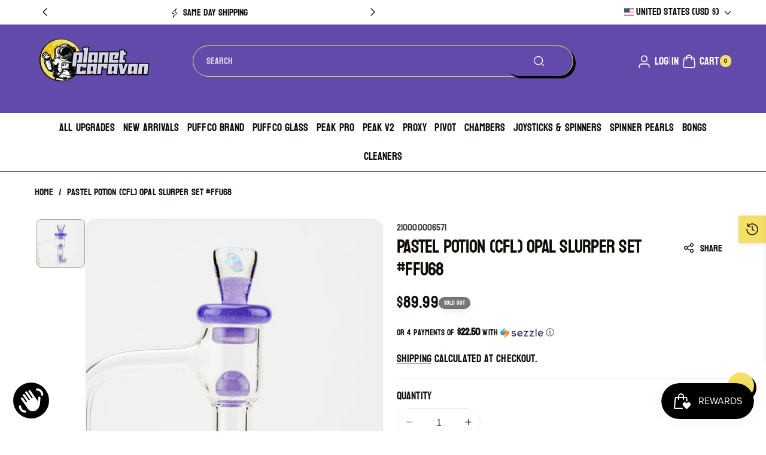

--- FILE ---
content_type: text/html; charset=utf-8
request_url: https://planetcaravansmokeshop.com/products/pastel-potion-cfl-opal-slurper-set-ffu68?view=rv
body_size: 919
content:
<div id="shopify-section-template--19112740421793__recently-viewed" class="shopify-section"><script
    type="application/json"
    data-section-type="product-recently-viewed-template"
    data-section-id="template--19112740421793__recently-viewed"
>
</script>

<div class="js-recently-viewed-product">
    <div class="recent_main card_pro_details  color-inverse gradient">
        <span class="recent_badge">
        </span><div class="recent_img">
                <a href="/products/pastel-potion-cfl-opal-slurper-set-ffu68" id="CardLink--7668454195361" class="full-unstyled-link img_media" aria-labelledby="CardLink--7668454195361 Badge--7668454195361" >
                    <img src="//planetcaravansmokeshop.com/cdn/shop/products/IMG_7827copy.jpg?v=1678395367&amp;width=85" alt="Forrest Fumes Pastel Potion (CFL) Opal Slurper Set #FFU68 - Planet Caravan" width="3456" height="3456" loading="lazy" class="motion-reduce">
                </a>
            </div><div class="wbproductdes">
            <h3 class="card__heading">
                <a href="/products/pastel-potion-cfl-opal-slurper-set-ffu68" id="CardLink--7668454195361" class="full-unstyled-link" aria-labelledby="CardLink--7668454195361 Badge--7668454195361" >
                    Pastel potion (cfl) opal slurper set #ffu68
                </a>
            </h3>
            <div class="wbhprice">
<div class=" price price--sold-out">
  <div class="price__container"><div class="price__regular"><span class="visually-hidden visually-hidden--inline">Regular price</span>
        <span class="price-item price-item--regular">
          $89.99
        </span></div>
    <div class="price__sale">
      <span class="visually-hidden visually-hidden--inline">Sale price</span>
      <span class="price-item price-item--sale price-item--last">
        $89.99
      </span>
        <span class="visually-hidden visually-hidden--inline">Regular price</span>
        <span>
          <s class="price-item price-item--regular">
            
              
            
          </s>
        </span></div>
    <small class="unit-price caption hidden">
      <span class="visually-hidden">Unit price</span>
      <span class="price-item price-item--last">
        <span class="cardunitp"></span>
        <span aria-hidden="true">/</span>
        <span class="visually-hidden">&nbsp;per&nbsp;</span>
        <span class="cardunitv">
        </span>
      </span>
    </small>
  </div></div></div>
        </div>
    </div>
</div>
</div>

--- FILE ---
content_type: text/css
request_url: https://planetcaravansmokeshop.com/cdn/shop/t/98/assets/component-list-menu.css?v=102518141417820493911768334026
body_size: 1593
content:
.mega-menu-product .card .card__content .price{margin-bottom:0}.menu_both_bottom{display:flex;justify-content:space-between;align-items:center;gap:15px}.wbsecmenu ul{gap:20px}.wbsecmenu li a{font-size:calc(var(--font-body-scale) * 16px);font-weight:500;color:rgb(var(--color-foreground),.6);padding:2px 0}.wbsecmenu li a span{display:inline-block}.wbsecmenu li a:hover{color:rgb(var(--color-link-hover))}.mainheader_menu .header_iconshine,.menu-drawer__inner-container .header_iconshine{width:11px;height:10px;min-width:11px;margin:0 2px;vertical-align:unset}.high_link>span{display:flex;align-items:center;gap:2px}.header--middle-left .mainheader_menu,.header--middle-center .mainheader_menu{padding:0}.list-menu--right{right:0}.list-menu--disclosure{position:absolute;min-width:100%;left:0;right:0;border:1px solid rgba(var(--color-foreground),.08);padding:15px 0;border-radius:0 0 var(--popup-radius) var(--popup-radius);text-align:left;z-index:2}.list-menu--disclosure:focus{outline:none}.list-menu--disclosure.localization-selector{max-height:18rem;overflow:auto;width:10rem;padding:.5rem}.mega-menu .megamenu_sub{list-style:none;padding:0;margin:0;display:grid;gap:30px;word-break:break-word}.mega-menu.menu_short .megamenu_sub .manual_width{width:100%;min-width:150px}.menu_short .list-menu--disclosure{left:auto;right:auto;border-radius:var(--popup-radius);min-width:auto}.menu_short .list-menu--disclosure{padding:5px 15px}.menu_short .list-menu--disclosure .page-width{padding:0}.menu_short .megamenu_sub{display:flex;flex-wrap:wrap;gap:15px}.menu_short .megamenu_sub.subinner-1 .menu_short_inner{width:100%;max-width:100%}.menu_short .megamenu_sub.subinner-2 .menu_short_inner{width:calc(50% - 7.5px);max-width:calc(50% - 7.5px)}.menu_short .megamenu_sub.subinner-3 .menu_short_inner{width:calc(33.33% - 10px);max-width:calc(33.33% - 10px)}.mega-menu .megamenu_sub.subinner-1{grid-template-columns:100%}.mega-menu .megamenu_sub.subinner-2{grid-template-columns:repeat(2,1fr)}.mega-menu .megamenu_sub.subinner-3{grid-template-columns:repeat(3,1fr)}.mega-menu .megamenu_sub,.mega-menu .megamenu_sub.subinner-4{grid-template-columns:repeat(4,1fr)}.mega_banner .banner__media{position:unset}.mega_banner .banner__media .placeholder-svg{border-radius:var(--image-radius)}.header__submenu .page-width:not(.menu_not_blank):has(.m_banner_right:empty){display:none}.header__submenu .page-width{display:grid;row-gap:30px;margin-top:20px;margin-bottom:20px}.header__submenu .page-width.menu_not_blank+.page-width{margin-top:30px}.header__submenu .page-width:empty,.header__submenu .page-width+.page-width:empty,.m_banner_right:empty{display:none}.header__submenu .page-width.mega_menu_banner{display:flex;gap:30px}.header_full .header__submenu .page-width{max-width:unset}.menu-mega_menu_banner{width:70%}.mega_menu_banner .m_banner_right{width:30%;display:grid;row-gap:30px}.m_banner_right .banner:after,.m_banner_right .banner__media:after{display:none}.m_banner_right h3{font-family:var(--font-body-family);font-weight:600;margin-bottom:0;margin-top:10px;font-size:calc(var(--font-body-scale) * 18px)}.menu_banner_btn{margin-top:10px;word-break:break-word}.menu_banner_btn svg{margin-left:5px;min-width:18px}.menudetails{position:relative}.mega-menu{position:static}.mega-menu__link{display:inline-block;line-height:calc(1 + .3 / var(--font-body-scale));padding-bottom:.6rem;padding-top:.6rem;text-decoration:none;word-wrap:break-word}.mega-menu__link.mega-menu__link--level-2:first-child{padding-top:0}.mega-menu__link--level-2{font-weight:var(--font-body-weight-bold);font-size:calc(var(--font-body-scale) * 16px)}.menuclick .megamenu_tabcoll .tab-content>.active{display:block;visibility:visible}.megamenu_tabcoll .tab-content>.tab-pane:not(.active){opacity:0;height:0;overflow-y:hidden}.megamenu_tabcoll .fade:not(.active){opacity:0}.megamenu_tabcoll .fade{transition:opacity .15s linear}.megamenu_tabcoll .tabs-collapse{display:flex;list-style:none;justify-content:center;gap:20px;margin-bottom:30px}.megamenu_tabcoll .tabs-collapse span{font-size:calc(var(--font-body-scale) * 16px);transition:var(--duration-medium) ease;cursor:pointer}.mega-menu-collections .card__heading,.mega-menu-tabinfo .card__heading{font-family:var(--font-body-family);font-style:var(--font-body-style);font-weight:var(--font-body-weight);letter-spacing:var(--font-body-spacing);font-size:calc(var(--font-body-scale)* 16px);margin-top:0}.mega-menu-tabinfo .card__heading{font-weight:500}.mega-menu-collections .grid{justify-content:center}.mega-menu-collections .placeholder-svg,.mega-menu-tabinfo .placeholder-svg{width:100%;height:100%;border-radius:var(--image-radius)}.mega-menu-collections .card-place>.card__inner,.mega-menu-tabinfo .card-place>.card__inner{position:relative;padding-bottom:100%;background-color:rgba(var(--color-foreground),.1);border-radius:var(--image-radius)}.click_dropmenu{left:auto;right:auto;border-radius:var(--popup-radius);min-width:auto;position:relative}.click_dropmenu .list-menu--disclosure{padding:0;min-width:250px;width:250px;left:auto;right:auto;border-radius:var(--popup-radius)}.click_dropmenu .list-menu--disclosure .page-width{padding:0}.menudrop_hover,.click_dropmenu .menudrop_hover{visibility:hidden;opacity:0;transition:var(--duration-medium) ease-in-out;z-index:4}li.menuclick .menudrop_hover,li.menuclick .click_dropmenu .menudrop_hover{opacity:1;visibility:visible}.click_dropmenu .header__submenu.list-menu--disclosure{overflow:unset;max-height:unset;padding:10px 0}.submenu_child .header__submenu{position:absolute;top:-1px;bottom:-1px;left:100%;right:auto;opacity:0;max-width:0;width:0;min-height:fit-content;height:100%;overflow:hidden;padding:10px 0;visibility:hidden;pointer-events:none;transition:var(--duration-medium) ease;border:1px solid rgba(var(--color-foreground),.08);border-radius:var(--popup-radius);margin:0 0 0 -11px;background:rgb(var(--color-background));background:var(--gradient-background);max-width:250px;width:250px}.submenu_child .header__submenu.childmenu_scroll{height:400px;overflow-y:auto;min-height:400px}.submenu_child:hover .header__submenu,.submenu_child.submenu_keyboard:hover .header__submenu,.submenu_child.submenu_keyboard:focus-within .header__submenu,.submenu_child .header__submenu:focus-within{visibility:visible;pointer-events:auto;opacity:1}.submenu_child .icon-caret{transition:var(--duration-medium) ease}.submenu_child:hover .icon-caret{transform:rotate(-90deg)}.header-wrapper:after{content:"";position:fixed;left:0;right:0;height:100%;z-index:3;pointer-events:none;opacity:0;visibility:hidden;background-color:rgba(var(--color-foreground),.5);transition:var(--duration-medium) ease}.scrolled-past-header .header-wrapper:after{top:var(--header-height)}.header-wrapper:has(.menu_space.onlychild_focus.menuclick):after{pointer-events:auto;opacity:1;visibility:visible}.click_dropmenu .header__submenu .header__menu-item{padding:1.2rem 2rem}.submenu_child .header__menu-item>span,.mega-menu__link,.header-wrapper .card__heading a>span{position:relative}.submenu_child .header__menu-item>span:before,.mega-menu__link:before,.header-wrapper .card__heading a>span:before{content:"";position:absolute;left:0;bottom:0;width:0;height:1px;background-color:rgb(var(--color-link-hover));opacity:.3;transition:var(--duration-medium) ease}.header .mega-menu__link:before{bottom:4px}.submenu_child .header__menu-item:hover>span:before,.mega-menu__link:hover:before,.header-wrapper .card__heading a:hover>span:before{opacity:1;width:100%}.tabinfo_left{width:calc(70% - var(--grid-desktop-horizontal-spacing) * 1 / 2);max-width:calc(70% - var(--grid-desktop-horizontal-spacing) * 1 / 2)}.tabinfo_right{width:calc(30% - var(--grid-desktop-horizontal-spacing) * 1 / 2);max-width:calc(30% - var(--grid-desktop-horizontal-spacing) * 1 / 2);word-break:break-word;background:rgba(var(--color-foreground),.05);border-radius:var(--content-radius);padding:30px}#menu-drawer .tabinfo_left,#menu-drawer .tabinfo_right{width:100%;max-width:100%}#menu-drawer .info_heading.h2{font-size:calc(var(--font-heading-scale) * 20px)}#menu-drawer .info_heading.h3{font-size:calc(var(--font-heading-scale) * 16px)}#menu-drawer .info_heading.h1{font-size:calc(var(--font-heading-scale) * 22px)}.js .menu-drawer__menu .tabinfo_ul li{margin-bottom:10px}#menu-drawer .tabinfo_left .grid__item.collection-list__item{width:calc(33.33% - var(--grid-desktop-horizontal-spacing)* 2 / 3)}#menu-drawer .tabinfo_left,#menu-drawer .tabinfo_right{margin-top:20px}#menu-drawer .mega-menu-tabinfo .card__heading{font-size:calc(var(--font-body-scale)* 14px)}#menu-drawer .tabinfo_right{padding:20px}.info_heading{margin-top:0;margin-bottom:20px}.tabinfo_right .tabinfo_ul{list-style:none;padding:0}.tabinfo_ul span svg{width:18px;height:18px;min-width:18px;padding:1px}.tabinfo_ul li{display:flex;align-items:center;gap:10px;margin-bottom:10px}.tabinfo_svg{border-radius:100%;min-width:28px;min-height:28px;display:flex;align-items:center;justify-content:center;vertical-align:middle}.tabinfo_bottom a{text-decoration:none}.tabinfo_bottom svg{width:18px;height:18px;min-width:18px;margin-right:10px}.info_mail{margin-top:12px}div+.tabinfo_bottom{margin-top:30px}.h_menu_img{vertical-align:middle;border-radius:calc(var(--image-radius) * 1/2);height:20px}.menuac_border span{vertical-align:middle}.h_menu_img,.h_menu_icon svg{margin-right:2px}.h_menu_icon svg{fill:rgba(var(--color-foreground));width:20px;height:20px;min-width:20px}.header__menu-item:hover .h_menu_icon svg{fill:rgb(var(--color-link-hover))}.header__menu-item:hover .h_menu_icon svg.stroke_color,.h_menu_icon svg.stroke_color{fill:none}.header__menu-item:hover .h_menu_icon svg.stroke_color path,.header__inline-menu svg.stroke_color path{stroke:rgb(var(--color-foreground))}.header__inline-menu svg.colorsvg{fill:none}@media (min-width: 768px){.m_banner_right .banner--small:not(.banner--adapt){min-height:40rem}.m_banner_right .banner--medium:not(.banner--adapt){min-height:50rem}.m_banner_right .banner--large:not(.banner--adapt){min-height:60rem}.header__submenu.list-menu--disclosure{max-height:calc(100vh - var(--header-height, 20rem) - 4rem);overflow-y:auto}}@media (max-width:991px){.megamenu_tabcoll .tabs-collapse{justify-content:left;overflow-x:scroll;scrollbar-width:none;overflow:-moz-scrollbars-none;-ms-overflow-style:none;-webkit-overflow-scrolling:touch}.megamenu_tabcoll .tabs-collapse span{white-space:nowrap}nav.wbsecmenu{display:none}}
/*# sourceMappingURL=/cdn/shop/t/98/assets/component-list-menu.css.map?v=102518141417820493911768334026 */


--- FILE ---
content_type: text/css
request_url: https://planetcaravansmokeshop.com/cdn/shop/t/98/assets/section-image-banner.css?v=164088231284718109631768334026
body_size: 915
content:
.only_glry_section .banner__content{padding:0}.only_glry_section .grid .grid__item:only-child{max-width:100%}.gallery_img .banner__heading{margin-bottom:0}.gallery_img .banner__heading.hxl{font-size:calc(var(--font-body-scale) * 32px)}.gallery_img .banner__heading.h0{font-size:calc(var(--font-body-scale) * 28px)}.gallery_img .banner__heading.h1{font-size:calc(var(--font-body-scale) * 24px)}.gallery_img .banner__heading.h2{font-size:calc(var(--font-body-scale) * 22px)}.bg-transparent{background:transparent;background-color:transparent!important}.mega_banner .banner--adapt .banner__media{position:unset}.gallery_btn{margin-top:20px!important;margin-bottom:5px}.banner{display:flex;position:relative;flex-direction:column;z-index:auto;isolation:isolate}.slideshow.banner{isolation:unset}.banner__box{text-align:center}.imgfull_width .image_banner .media,.imgfull_width .image_banner .media>img{border-radius:0}.image_banner .banner__box{max-width:1000px;margin:0}.image_banner .banner__box>*+*{margin-top:2rem}.image_banner .banner__heading{margin-bottom:0}.image_banner .banner__heading.hxl{font-size:calc(var(--font-heading-scale) * 60px);font-weight:700}.image_banner .banner__heading.h0{font-size:calc(var(--font-heading-scale) * 40px)}.image_banner .banner__heading.h1{font-size:calc(var(--font-body-scale) * 36px)}.image_banner .banner__heading.h2{font-size:calc(var(--font-body-scale) * 32px)}.image_banner .banner__text,.image_banner .banner__text p{color:rgba(var(--color-foreground));line-height:1.5}.image_banner .banner__text.xlarge{font-size:calc(var(--font-body-scale) * 24px)}.image_banner .banner__text.large{font-size:calc(var(--font-body-scale) * 20px)}.image_banner .banner__text.medium{font-size:calc(var(--font-body-scale) * 18px)}.image_banner .banner__text.small{font-size:calc(var(--font-body-scale) * 16px)}.banner__box.gradient{transform:perspective(0)}@media only screen and (max-width: 767px){.banner--content-align-mobile-right .banner__box{text-align:right}.banner--content-align-mobile-left .banner__box{text-align:left}}@media only screen and (min-width: 768px){.banner--content-align-right .banner__box{text-align:right}.banner--content-align-left .banner__box{text-align:left}.banner--content-align-right .banner__box .countdown-timer{margin:25px 0 0 auto}.banner--content-align-left .banner__box .countdown-timer{margin:25px auto 0 0}.banner--content-align-left.banner--desktop-transparent .banner__box,.banner--content-align-right.banner--desktop-transparent .banner__box,.banner--medium.banner--desktop-transparent .banner__box{max-width:68rem}}@media screen and (max-width: 767px){.banner--small.banner--mobile-bottom:not(.banner--adapt) .banner__media{height:28rem}.banner--medium.banner--mobile-bottom:not(.banner--adapt) .banner__media{height:34rem}.banner--large.banner--mobile-bottom:not(.banner--adapt) .banner__media{height:39rem}.banner--small:not(.banner--mobile-bottom):not(.banner--adapt) .banner__content{min-height:28rem}.banner--medium:not(.banner--mobile-bottom):not(.banner--adapt) .banner__content{min-height:34rem}.banner--large:not(.banner--mobile-bottom):not(.banner--adapt) .banner__content{min-height:39rem}.banner--small:not(.banner--adapt),.slider_height .banner--small:not(.banner--adapt):not(.banner--mobile-bottom) .slider-cont,.slider_height .banner--small:not(.banner--adapt):not(.banner--mobile-bottom) .slideshow__media,.slider_height .banner--small:not(.banner--adapt):not(.banner--mobile-bottom) .slideshow__text-wrapper{min-height:28rem}.banner--medium:not(.banner--adapt),.slider_height .banner--medium:not(.banner--adapt):not(.banner--mobile-bottom) .slider-cont,.slider_height .banner--medium:not(.banner--adapt):not(.banner--mobile-bottom) .slideshow__media,.slider_height .banner--medium:not(.banner--adapt):not(.banner--mobile-bottom) .slideshow__text-wrapper{min-height:34rem}.banner--large:not(.banner--adapt),.slider_height .banner--large:not(.banner--adapt):not(.banner--mobile-bottom) .slider-cont,.slider_height .banner--large:not(.banner--adapt):not(.banner--mobile-bottom) .slideshow__media,.slider_height .banner--large:not(.banner--adapt):not(.banner--mobile-bottom) .slideshow__text-wrapper{min-height:40rem}}@media screen and (min-width: 768px){.banner{flex-direction:row}.banner--small:not(.banner--adapt){min-height:42rem}.banner--medium:not(.banner--adapt){min-height:56rem}.banner--large:not(.banner--adapt){min-height:72rem}.slider_height .banner--small:not(.banner--adapt),.slider_height .banner--small:not(.banner--adapt) .slider-cont,.slider_height .banner--small:not(.banner--adapt) .slideshow__media,.slider_height .banner--small:not(.banner--adapt) .slideshow__text-wrapper{min-height:26rem}.slider_height .banner--medium:not(.banner--adapt),.slider_height .banner--medium:not(.banner--adapt) .slider-cont,.slider_height .banner--medium:not(.banner--adapt) .slideshow__media,.slider_height .banner--medium:not(.banner--adapt) .slideshow__text-wrapper{min-height:30rem}.slider_height .banner--large:not(.banner--adapt),.slider_height .banner--large:not(.banner--adapt) .slider-cont,.slider_height .banner--large:not(.banner--adapt) .slideshow__media,.slider_height .banner--large:not(.banner--adapt) .slideshow__text-wrapper{min-height:36rem}.banner__content.banner__content--top-left{align-items:flex-start;justify-content:flex-start}.banner__content.banner__content--top-center{align-items:flex-start;justify-content:center}.banner__content.banner__content--top-right{align-items:flex-start;justify-content:flex-end}.banner__content.banner__content--middle-left{align-items:center;justify-content:flex-start}.banner__content.banner__content--middle-center{align-items:center;justify-content:center}.banner__content.banner__content--middle-right{align-items:center;justify-content:flex-end}.banner__content.banner__content--bottom-left{align-items:flex-end;justify-content:flex-start}.banner__content.banner__content--bottom-center{align-items:flex-end;justify-content:center}.banner__content.banner__content--bottom-right{align-items:flex-end;justify-content:flex-end}}@media screen and (max-width: 767px){.banner:not(.banner--stacked){flex-direction:row;flex-wrap:wrap}}.banner__media{height:100%;position:absolute;left:0;top:0;width:100%}@media screen and (min-width: 768px){.banner__media{height:100%}}.banner--adapt,.banner--adapt_image.banner--mobile-bottom .banner__media:not(.placeholder){height:auto}@media screen and (max-width: 767px){.banner--mobile-bottom .banner__media{position:relative}.image_banner.banner:before{display:none!important}}.banner__content{padding:0;display:flex;position:relative;width:100%;align-items:center;justify-content:center;z-index:2}@media screen and (min-width: 768px){.banner__content{padding:2rem}.banner__content--top-left{align-items:flex-start;justify-content:flex-start}.banner__content--top-center{align-items:flex-start;justify-content:center}.banner__content--top-right{align-items:flex-start;justify-content:flex-end}.banner__content--middle-left{align-items:center;justify-content:flex-start}.banner__content--middle-center{align-items:center;justify-content:center}.banner__content--middle-right{align-items:center;justify-content:flex-end}.banner__content--bottom-left{align-items:flex-end;justify-content:flex-start}.banner__content--bottom-center{align-items:flex-end;justify-content:center}.banner__content--bottom-right{align-items:flex-end;justify-content:flex-end}}@media screen and (max-width: 767px){.banner--mobile-bottom:not(.banner--stacked) .banner__content{order:2}.banner:not(.banner--mobile-bottom) .field__input,.banner--mobile-bottom:not(.banner--stacked) .banner__box.color-background-1{background:transparent}}.banner__box{padding:1.5rem;position:relative;height:fit-content;align-items:center;text-align:center;width:100%;word-break:break-word;z-index:1;margin:15px;border-radius:var(--content-radius)}@media screen and (min-width: 768px){.banner--desktop-transparent .banner__box{background:transparent;max-width:89rem;border:none;border-radius:0;box-shadow:none}.banner--desktop-transparent .button--secondary{--alpha-button-background: 0}.banner--desktop-transparent .content-container:after{display:none}}@media screen and (max-width: 767px){.banner--mobile-bottom:after,.banner--mobile-bottom .banner__media:after{display:none}}.banner:after,.banner__media:after{content:"";position:absolute;top:0;background:#000;opacity:0;z-index:1;width:100%;height:100%}.slideshow.banner:after,.slideshow .banner__media:after{display:none}.banner__box>*+.banner__text{margin-top:1.5rem}@media screen and (min-width: 768px){.banner__box>*+.banner__text{margin-top:2rem}}.banner__box>*+*{margin-top:1rem}.banner__box>*:first-child{margin-top:0}@media screen and (min-width: 768px){.banner__box{width:auto;max-width:70rem;min-width:auto}}.banner__box .banner__heading+*{margin-top:1rem}.banner__buttons{display:inline-flex;flex-wrap:wrap;gap:1rem;max-width:45rem;word-break:break-word}@media screen and (max-width: 767px){.banner--content-align-mobile-right .banner__buttons--multiple{justify-content:flex-end}.banner--content-align-mobile-center .banner__buttons--multiple>*{flex-grow:1}}@media screen and (min-width: 768px){.banner--content-align-center .banner__buttons--multiple>*{flex-grow:1}.banner--content-align-right .banner__buttons--multiple{justify-content:flex-end}}.banner__box>*+.banner__buttons{margin-top:2rem}@media screen and (max-width: 767px){.banner:not(.slideshow) .rte a,.banner:not(.slideshow) .inline-richtext a:hover,.banner:not(.slideshow) .rte a:hover{color:currentColor}}@media screen and (min-width: 768px){.banner--desktop-transparent .rte a,.banner--desktop-transparent .inline-richtext a:hover,.banner--desktop-transparent .rte a:hover{color:currentColor}}@media (min-width: 768px) and (max-width: 1199px){.image_banner .banner__heading.hxl{font-size:calc(var(--font-heading-scale) * 32px)}.image_banner .banner__heading.h0{font-size:calc(var(--font-heading-scale) * 30px)}.image_banner .banner__heading.h1{font-size:calc(var(--font-body-scale) * 28px)}.image_banner .banner__heading.h2{font-size:calc(var(--font-body-scale) * 26px)}.image_banner .banner__text.xlarge{font-size:calc(var(--font-body-scale) * 20px)}.image_banner .banner__text.large{font-size:calc(var(--font-body-scale) * 18px)}.image_banner .banner__text.medium{font-size:calc(var(--font-body-scale) * 16px)}.image_banner .banner__text.small{font-size:calc(var(--font-body-scale) * 14px)}}@media (min-width: 992px) and (max-width: 1199px){.gallery_img .banner__heading.hxl{font-size:calc(var(--font-body-scale) * 28px)}.gallery_img .banner__heading.h0{font-size:calc(var(--font-body-scale) * 26px)}.gallery_img .banner__heading.h1{font-size:calc(var(--font-body-scale) * 22px)}.gallery_img .banner__heading.h2{font-size:calc(var(--font-body-scale) * 20px)}}@media (max-width: 991px){.banner__box{padding:1.5rem;width:auto}.gallery_img .banner__heading.hxl{font-size:calc(var(--font-body-scale) * 23px)}.gallery_img .banner__heading.h0{font-size:calc(var(--font-body-scale) * 22px)}.gallery_img .banner__heading.h1{font-size:calc(var(--font-body-scale) * 20px)}.gallery_img .banner__heading.h2{font-size:calc(var(--font-body-scale) * 18px)}}@media (min-width: 768px) and (max-width: 991px){.gallery_img .grid--3-col-desktop .grid__item{width:calc(33.33% - var(--grid-desktop-horizontal-spacing) * 2 / 3)}.gallery_img .grid--2-col-desktop .grid__item{width:calc(50% - var(--grid-desktop-horizontal-spacing) * 2 / 3)}.gallery_img .grid--1-col-desktop .grid__item{width:100%}}@media (max-width: 767px){.banner__content.mobile-content-left{justify-content:left}.banner__content.mobile-content-center{justify-content:center}.banner__content.mobile-content-right{justify-content:right}.image_banner.banner--mobile-bottom .banner__box.bg-transparent{padding-left:0;padding-right:0;margin-left:0;margin-right:0}.image_banner .banner__box{margin:10px 0 0}.image_banner .banner__box>*+*{margin-top:1rem}.gallery_img .banner__content .banner__box.bg-transparent{padding:0}.gallery_img .banner__content .banner__box{width:100%}.gallery_img .grid__item{max-width:100%}.image_banner .banner__heading.hxl{font-size:calc(var(--font-heading-scale) * 28px)}.image_banner .banner__heading.h0{font-size:calc(var(--font-heading-scale) * 26px)}.image_banner .banner__heading.h1{font-size:calc(var(--font-body-scale) * 24px)}.image_banner .banner__heading.h2{font-size:calc(var(--font-body-scale) * 22px)}.image_banner .banner__text.xlarge{font-size:calc(var(--font-body-scale) * 18px)}.image_banner .banner__text.large{font-size:calc(var(--font-body-scale) * 16px)}.image_banner .banner__text.medium{font-size:calc(var(--font-body-scale) * 14px)}.image_banner .banner__text.small{font-size:calc(var(--font-body-scale) * 12px)}}
/*# sourceMappingURL=/cdn/shop/t/98/assets/section-image-banner.css.map?v=164088231284718109631768334026 */


--- FILE ---
content_type: text/css
request_url: https://planetcaravansmokeshop.com/cdn/shop/t/98/assets/section-collection-list.css?v=73203416451853019031768334026
body_size: -10
content:
.swipecollection .card--card.card--text.card-place .card__inner+.card__content{display:grid}.coll_caption{font-size:calc(var(--font-body-scale)* 16px);font-weight:700}.swipecollection .card--card .card__inner .card__media .media,.swipecollection .card--card .card__inner .card__media .media img{border-bottom-right-radius:0;border-bottom-left-radius:0}.coll_roundimg .card--standard .card__inner,.coll_roundimg .card--card .card__inner,.coll_roundimg .card__inner .media img,.section_collection .coll_roundimg .card__media .placeholder-svg{border-radius:100%!important}.swipecollection .swiper-wrapper .swiper-slide,.swipecollection .grid .grid__item{height:100%}.section_collection .card__content .card__heading{font-family:var(--font-body-family);font-weight:500;letter-spacing:var(--font-body-spacing);margin-top:0}.section_collection .card__content .card__heading a{padding:3px 0}.section_collection .card__heading .small{font-size:calc(var(--font-body-scale)* 14px)}.section_collection .card__heading .medium{font-size:calc(var(--font-body-scale)* 16px)}.section_collection .card__heading .large{font-size:calc(var(--font-body-scale)* 18px)}.section_collection .card__media .placeholder-svg{border-radius:var(--image-radius)}.section_collection .card-place.card--text>.card__inner{background:transparent}.main-list-collection .card__heading{font-size:calc(var(--font-body-scale)* 16px);letter-spacing:var(--font-body-spacing);font-family:var(--font-body-family);margin-top:0;margin-bottom:6px;font-weight:600}.main-list-collection .card .card__inner .card__media,.main-list-collection .card__inner .media,.section_collection .card .card__inner .card__media,.section_collection .card__inner .media{overflow:unset}.main-list-collection .card__inner .media a,.section_collection .card__inner .media a{border-radius:var(--image-radius)}.section_collection .card--standard .card__content{padding-top:10px}.collection-list{margin-top:0;margin-bottom:0}.collection-list-title{margin:0}.section_collection .collection-list__item:only-child{max-width:100%;width:100%}.collection-list__item .collection_count{margin-bottom:0}.section-head-image{position:relative;display:flex;align-items:center;justify-content:center;width:6rem;height:6rem;border:.1rem solid rgba(var(--color-foreground),.1);padding:5px;border-radius:50%}.section-head-image:after,.section-head-image:before{content:"";height:1px;width:10rem;background:rgba(var(--color-foreground),.1);position:absolute;left:-10rem;top:50%}.section-head-image:after{left:auto;right:-10rem}@media (max-width: 1199px){.section_collection .card__heading .small{font-size:calc(var(--font-body-scale)* 13px)}.section_collection .card__heading .medium,.coll_caption{font-size:calc(var(--font-body-scale)* 14px)}.section_collection .card__heading .large{font-size:calc(var(--font-body-scale)* 16px)}}@media screen and (max-width: 991px){.collection-list.slider .collection-list__item{max-width:100%}.main-list-collection .coll_card__caption{font-size:calc(var(--font-body-scale) * 12px);line-height:normal}.main-list-collection .card__heading{margin-bottom:6px}}@media (min-width: 768px) and (max-width: 991px){.swipecollection .grid__item{width:calc(25% - var(--grid-desktop-horizontal-spacing) * 3 / 4)}}
/*# sourceMappingURL=/cdn/shop/t/98/assets/section-collection-list.css.map?v=73203416451853019031768334026 */


--- FILE ---
content_type: text/css
request_url: https://planetcaravansmokeshop.com/cdn/shop/t/98/assets/component-card.css?v=101270575205631686431768334026
body_size: 3554
content:
.quicktiptext{visibility:hidden;position:absolute;width:max-content;max-width:150px;background-color:rgba(var(--color-button));color:rgb(var(--color-button-text));text-align:center;padding:3px 10px;border-radius:50px;z-index:1;opacity:0;transition:.3s all;right:calc(100% + 20px);left:auto;top:50%;transform:translateY(-50%);line-height:normal;font-size:calc(var(--font-body-scale) * 12px)}.quicktiptext:after{content:"";position:absolute;top:50%;transform:translateY(-50%);right:-11px;margin-right:0;border-width:7px;border-style:solid;border-color:transparent transparent transparent rgba(var(--color-button))}.quick_view_btn:hover .quicktiptext{visibility:visible;opacity:1;right:calc(100% + 5px)}.sectioncountdown.countd_all{display:inline-flex;align-items:center;text-align:center;gap:50px;justify-content:center}.sectioncountdown .time{position:relative}.sectioncountdown .time .count{font-size:calc(var(--font-body-scale) * 32px);font-weight:600;min-width:60px;min-height:60px;border:1px solid rgba(var(--color-foreground),.1);border-radius:calc(var(--content-radius) * 1/2);display:flex;align-items:center;justify-content:center;margin-bottom:4px;padding:0 4px;background:rgba(var(--color-foreground),.02)}.sectioncountdown .time span{font-weight:500}.sectioncountdown .time:after{content:":";position:absolute;right:-29px;top:0;bottom:0;display:flex;align-items:center;font-size:28px;font-weight:700}.sectioncountdown .time:last-child:after{display:none}.product_over_badge{position:absolute;top:0;margin:10px;display:block;text-align:left;left:0}.product_over_badge.number_enable_badge{top:26px}.card_number{position:absolute;top:0;left:0;margin:10px;display:block}.card_number span{width:22px;height:22px;display:flex;justify-content:center;align-items:center;font-weight:500;font-size:13px;padding-top:.5px}.rw-2.swipefea .grid__item:last-child .card-wrapper,.rw-3.swipefea .grid__item:last-child .card-wrapper{height:auto}.category_desc{display:none}#product-grid.product-list .category_desc{display:block;color:rgb(var(--color-foreground),.8);margin-bottom:12px}#product-grid.product-list .card--text .card__content{grid-template-rows:unset}#product-grid.product-list .card--text.card--card.ratio:before{display:none}.card__media video{position:relative;width:100%;height:100%;object-fit:cover}.card-wrapper.product-card-wrapper{margin-bottom:1px}.product_badge{display:inline-flex;gap:2px;flex-wrap:wrap;align-items:center}.product_badge.product_over_badge .badge.newbadge,.product_badge.product_over_badge .badge.soldbadge{display:inline-block;margin-bottom:2px}.product_badge.product_over_badge,.product_badge.product_over_badge .badge{display:block}.salebadge{background:var(--sale-bg-color);color:var(--sale-text-color)}.soldbadge{background:var(--sold-bg-color);color:var(--sold-text-color)}.newbadge{background:var(--new-bg-color);color:var(--new-text-color);display:inline-block}.product_badge .badge{font-size:var(--badge-text-size);vertical-align:middle;margin:1px;width:fit-content}.quick-add.quick_view_btn{position:absolute;top:0;grid-row-start:unset;right:0;margin:10px}.quick_view_btn modal-opener .button{padding:0;min-width:32px;min-height:32px;border-radius:100%;box-shadow:0 4px 8px #00000014}.quick_view_btn modal-opener .button>span{margin-top:0}.quick_view_btn modal-opener .button svg{fill:rgb(var(--color-button-text));display:flex;align-items:center;justify-content:center}.quick_view_btn modal-opener .button svg.spinner{margin:0}.quick_view_btn modal-opener .button:hover svg{fill:rgb(var(--color-button-text-hover))}.quick_view_btn modal-opener .button.loading>svg,.quick_view_btn modal-opener .button.loading>svg~span{opacity:0}.card .product-form__input .select{max-width:unset}.product-list .card .product-form__input .select{max-width:200px}.product_form_input legend.form__label{padding-left:0}.product-card-wrapper .product-form__input .form__label,.product-card-wrapper .product-form__quantity .form__label{margin-bottom:.5rem;font-size:calc(var(--font-body-scale)* 14px);font-weight:400;color:rgba(var(--color-foreground))}.card .webiform_qty .price-per-item__container{display:flex}.card.right .webiform_qty .price-per-item__container{justify-content:end}.card.center .webiform_qty .price-per-item__container{justify-content:center}.wbqty_addcart{position:relative;grid-row-start:4;z-index:1;display:flex;justify-content:center;align-items:center;width:100%;gap:8px;margin-top:12px}.wbqty_addcart .quick-add,.wbqty_addcart .quick-add-bulk{width:100%}.card_type{font-size:calc(var(--font-body-scale) * 12px);font-weight:500}.card_border{border:1px solid var(--card-border-color)}.card_border_top .card__inner{border-bottom:1px solid var(--card-border-color)}#product-grid.product-list .card_border_top .card__inner{border-bottom:none}.card_border .media,.card_border .media>img,.card_border_top .media,.card_border_top .media>img{border-radius:var(--image-radius) var(--image-radius) 0 0}.product-card-wrapper .quick-add__submit{padding:.5rem 1.5rem;min-width:100%;box-sizing:border-box;min-height:var(--addbtn-height);font-size:calc(var(--font-body-scale) * 14px)}.product-card-wrapper .quick-add__submit.card_btnarrow>span{display:flex;align-items:center;justify-content:space-between;width:100%}.product-card-wrapper .quick-add__submit.card_btnarrow>span svg.icon-caret{transform:rotate(-90deg)}.product-card-wrapper .quick-add__submit.loading>svg{opacity:0}.card_pro_details .card__heading{font-size:calc(var(--font-body-scale) * 16px);letter-spacing:var(--font-body-spacing);font-family:var(--font-body-family);margin-top:0;margin-bottom:8px;font-weight:var(--font-body-weight)}.card_pro_details .card__heading a{padding:1px 0}.card_vendor{color:rgba(var(--color-foreground),.7);font-size:calc(var(--font-body-scale) * 12px)}.card-information>.card_vendor{margin-bottom:6px;font-weight:600}.product-card-wrapper .quick-add__submit{margin-top:12px}.product-card-wrapper .card-information{display:grid;width:100%}.product-card-wrapper .product__media-item:not(:first-child){display:none}.product-card-wrapper .quick-add__submit>svg{margin-left:5px;width:18px;height:18px;min-width:18px;display:none}.product-card-wrapper .quick-add__submit>svg path{stroke:rgb(var(--color-button-text));transition:var(--duration-medium) ease}.product-card-wrapper .quick-add__submit:hover>svg path{stroke:rgb(var(--color-button-text-hover))}.product-card-wrapper .quick-add__submit.button--secondary>svg path{stroke:rgba(var(--color-secondary-button-text))}.product-card-wrapper .quick-add__submit.button--secondary:hover>svg path{stroke:rgb(var(--color-button-text-hover))}.swatch_limited{display:inline-block;vertical-align:top}color-swatch fieldset input[type=radio]{clip:rect(0,0,0,0);overflow:hidden;position:absolute;height:1px;width:1px}color-swatch fieldset label{width:24px;height:24px;cursor:pointer;display:inline-block}color-swatch fieldset label span{width:18px;height:18px;display:inline-block;cursor:pointer;border-radius:var(--variant-radius);position:relative;transition:var(--duration-medium) ease;box-shadow:inset 0 0 0 1px rgb(var(--color-foreground),.1),inset 0 0 rgb(var(--color-background));z-index:-1}color-swatch input[type=radio]+label[data-value=White] span:before,color-swatch input[type=radio]+label[data-value=white] span:before{box-shadow:inset 0 0 0 6px rgb(var(--color-foreground),.2)}color-swatch input[type=radio]+label span:before{content:"";transition:var(--duration-medium) ease;background:rgba(var(--color-background));position:absolute;left:0;right:0;top:0;bottom:0;width:0px;height:0px;box-shadow:inset 0 0 0 6px rgb(var(--color-background),.2);margin:auto;border-radius:100%}color-swatch input[type=radio]:checked+label span:before{content:"";width:6px;height:6px}color-swatch fieldset{border:none;padding:0;margin:8px 0 0}.product-card-wrapper .card{margin-right:.1px}.product-card-wrapper .card.center{text-align:center}.product-card-wrapper .card.right{text-align:right}.product-card-wrapper .card.center color-swatch fieldset{justify-content:center}.product-card-wrapper .card.right color-swatch fieldset{justify-content:end}.card-information>color-swatch{margin-top:0;z-index:0}color-swatch input[type=radio].disabled+label span:after,color-swatch.card_variant_img input[type=radio].disabled+label:after{content:"";position:absolute;top:0;bottom:0;left:50%;right:25px;transform:rotate(45deg);border:none;border-left:1px solid rgba(var(--color-foreground));opacity:.8;border-radius:0;box-shadow:none}color-swatch.card_variant_img fieldset{margin-left:1px}color-swatch.card_variant_img fieldset label{width:30px;height:30px;background-size:30px;border-radius:var(--variant-radius);box-shadow:inset 0 0 0 1px rgb(var(--color-foreground),.2);background-repeat:no-repeat;background-size:cover;background-position:center center;transition:var(--duration-medium) ease;position:relative}color-swatch.card_variant_img fieldset input[type=radio]:checked+label{box-shadow:inset 0 0 0 3px rgb(var(--color-foreground),.2)}fieldset.product_form_input{border:none;padding:0;margin:0}.wb_card_variant .product_form_input{margin-top:12px}.wb_card_variant .product_form_input:first-child{margin-top:0}.product-card-wrapper .product-form__input input[type=radio]+label{padding:5px 10px;min-width:18px;min-height:18px;font-size:calc(var(--font-body-scale) * 14px);display:inline-block;vertical-align:middle;background-repeat:no-repeat;position:relative;cursor:pointer;background-position:50%;line-height:1;background-size:20px;border:none;border-radius:var(--allvariant-radius);background-color:rgba(var(--color-foreground),.07);margin-bottom:3px}.product-card-wrapper .product-form__input input[type=radio]:checked+label{background-color:rgba(var(--color-button),var(--alpha-button-background));color:rgb(var(--color-button-text));box-shadow:none}.product-form__input input[type=radio].disabled+label{text-decoration:line-through}.product-card-wrapper .wbswatchclr input[type=radio].disabled+label:after,.product__info-wrapper .wbswatchclr input[type=radio].disabled+label:after,.product__info-wrapper .wbswatchclr input[type=radio].disabled:checked+label:after{content:"";position:absolute;top:0;bottom:0;left:50%;right:25px;transform:rotate(45deg);border:none;border-left:1px solid rgba(var(--color-foreground));opacity:.8;border-radius:0;box-shadow:none}.product-form__input input[type=radio],.wbswatchclr input[type=radio]{clip:rect(0,0,0,0);overflow:hidden;position:absolute;height:1px;width:1px}.product-card-wrapper .product-form__input input:focus-visible+label,.product-card-wrapper .wbswatchclr input:focus-visible+label{box-shadow:0 0 0 .2rem rgb(var(--color-background)),0 0 0 .3rem rgba(var(--color-foreground),.3),0 0 .3rem .2rem rgba(var(--color-foreground),.1);border:1px solid rgb(var(--color-foreground))}.wbswatchclr input+label,.product-card-wrapper .product-form__input .wbswatchclr input[type=radio]+label{display:inline-block;vertical-align:middle;cursor:pointer;position:relative;padding:0;border-radius:var(--allvariant-radius);width:16px;height:16px;min-width:16px;min-height:16px;box-shadow:0 0 0 1px rgba(var(--color-foreground),.1);font-size:0;background-repeat:no-repeat;background-position:50%;background-size:20px;margin:2px;line-height:1;background:transparent}.wbswatchclr input+label:before{content:"";position:absolute;top:-0px;right:-0px;bottom:-0px;left:-0px;border-radius:var(--allvariant-radius)}.wbswatchclr input[type=radio]:checked+label:before{content:"";box-shadow:0 0 0 1px rgba(var(--color-link-hover),1);position:absolute;left:-3px;right:-3px;top:-3px;bottom:-3px;border-radius:var(--allvariant-radius)}.swipefea .swiper-slide{display:flex;flex-direction:column;row-gap:var(--grid-desktop-vertical-spacing)}.product-card-wrapper .dummy_colorremove.card--standard .card__inner,.product-card-wrapper .card--media.card--standard .card__inner{background:transparent}.product-card-wrapper .dummy_colorremove .card__inner{width:calc(100% + .4px)}ul.product-grid{padding:0;margin:0;list-style:none}.card-wrapper{color:inherit;height:100%;position:relative;text-decoration:none}.card-main-wrapper{height:100%}.card{text-decoration:none;text-align:var(--text-alignment);border-radius:var(--image-radius)}.card:not(.ratio){display:flex;flex-direction:column;height:100%}.card.card--horizontal{--text-alignment: left;--image-padding: 0rem;flex-direction:row;align-items:flex-start;text-align:left;gap:1.5rem}.card--horizontal.ratio:before{padding-bottom:0}.card--card.card--horizontal{padding:1.2rem}.card--card.card--horizontal.card--text{column-gap:0}.card--card{height:100%}.card--card,.card--standard .card__inner{position:relative;box-sizing:border-box}.card--standard .card__inner{border-radius:calc(var(--image-radius) + 2px)}.card--card{border-radius:var(--image-radius)}.card--card:after,.card--standard .card__inner:after{content:"";position:absolute;z-index:-1;width:calc(0px + 100%);height:calc(0px + 100%);top:-0px;left:-0px}.card--card.gradient,.card__inner.gradient{transform:perspective(0)}.card__inner.color-background-1{background:transparent}.card .card__inner .card__media{overflow:hidden;z-index:0}.card--card .card__inner .card__media{border-bottom-right-radius:0;border-bottom-left-radius:0}.card--standard.card--text{background-color:transparent}.card-information{text-align:var(--text-alignment)}.card__media,.card .media{bottom:0;position:absolute;top:0}.card .media,.card__media,.card__inner{width:100%}.card--media .card__inner .card__content{position:relative;padding:calc(0px + 1rem)}.card__content{display:grid;grid-template-rows:minmax(0,1fr) max-content minmax(0,1fr);padding:1.5rem;width:100%;flex-grow:1;word-break:break-word}.card__content--auto-margins{grid-template-rows:minmax(0,auto) max-content minmax(0,auto)}.card__information-volume-pricing-note--button,.card__information-volume-pricing-note--button.quantity-popover__info-button--icon-with-label{position:relative;z-index:1;cursor:pointer;padding:0;margin:0;text-align:var(--text-alignment);min-width:auto}.card__information-volume-pricing-note--button:hover{text-decoration:underline}.card__information-volume-pricing-note--button+.global-settings-popup.quantity-popover__info{transform:initial;top:auto;bottom:4rem;max-width:20rem;width:calc(95% + 2rem)}.card__information-volume-pricing-note--button+.global-settings-popup.quantity-popover__info span:first-of-type{padding-right:.3rem}.card__information-volume-pricing-note--button-right+.global-settings-popup.quantity-popover__info{right:0;left:auto}.card__information-volume-pricing-note--button-center+.global-settings-popup.quantity-popover__info{left:50%;transform:translate(-50%)}@media screen and (min-width: 992px){.grid--6-col-desktop .card__content quick-add-bulk .quantity{width:auto}.grid--6-col-desktop .card__content quick-add-bulk .quantity__button{width:calc(3rem / var(--font-body-scale))}.grid--6-col-desktop .card__information-volume-pricing-note--button+.global-settings-popup.quantity-popover__info{left:50%;transform:translate(-50%);width:calc(100% + var(--border-width) + 3.5rem)}}@media screen and (max-width: 767px){.grid--2-col-tablet-down .card__content quick-add-bulk .quantity__button{width:calc(3.5rem / var(--font-body-scale))}.grid--2-col-tablet-down .card__information-volume-pricing-note--button+.global-settings-popup.quantity-popover__info{width:calc(100% + var(--border-width) + 1rem)}.grid--2-col-tablet-down .card__content quick-add-bulk .quantity{width:auto}}.card-information quantity-popover volume-pricing{margin-top:4.2rem}@media screen and (min-width: 992px){.card-information quantity-popover volume-pricing{margin-top:0}}.card__information{grid-row-start:2}.card:not(.ratio)>.card__content{grid-template-rows:max-content minmax(0,1fr) max-content auto}.card-information .card__information-volume-pricing-note{margin-top:.6rem;line-height:calc(.5 + .4 / var(--font-body-scale));color:rgba(var(--color-foreground),.75)}.card__badge{align-self:flex-end;grid-row-start:3;justify-self:flex-start}.card__badge.top{align-self:flex-start;grid-row-start:1}.card__badge.right{justify-self:flex-end}.card:not(.card--horizontal)>.card__content>.card__badge{margin:1.3rem}.card__media .media img{height:100%;object-fit:cover;object-position:center center;width:100%}.card__inner:not(.ratio)>.card__content{height:100%}.card__heading{margin-bottom:0}.card--horizontal .card__heading{font-size:calc(var(--font-body-scale) * 16px)}.card--horizontal .card-information>*:not(.visually-hidden:first-child)+*:not(.rating):not(.card__information-volume-pricing-note){margin-top:0}.card--horizontal__quick-add:before{box-shadow:none}.card--standard.card--text a:after,.card--card .card__heading a:after{bottom:calc(var(--border-width) * -1);left:calc(var(--border-width) * -1);right:calc(var(--border-width) * -1);top:calc(var(--border-width) * -1)}.card--standard.card--media .card__inner .card__information,.card--standard.card--text:not(.card--horizontal)>.card__content .card__heading:not(.card__heading--placeholder),.card--standard:not(.card--horizontal)>.card__content .card__badge,.card--standard.card--text.article-card>.card__content .card__information,.card--standard>.card__content .card__caption,.main-blog .card--media .card__inner .card__content,.blog .card--media .card__inner .card__content,.card--text.card--standard.content_over .card__inner~.card__content,.card--text.card--standard .card__inner~.card__content,.main-list-collection .card--media .card__inner .card__content,.megamenu_tabcoll .card--media .card__inner .card__content,.mega-menu-tabinfo .card--media .card__inner .card__content,.collection_icon .card--media .card__inner .card__content,.section_collection .card--media .card__inner .card__content,.article-card-wrapper .card--text.card--standard .card__inner~.card__content{display:none}.swipecollection .card--text.card--standard .card__inner~.card__content,.card--text.card--standard .card__inner~.card__content,.card--standard.card--text.article-card>.card__content .card__information{display:block}.product-card-wrapper .card--standard.card--text h3.card__heading:not(.card__heading--placeholder){display:block!important}.product-card-wrapper .card.card--standard .card__inner~.card__content{display:grid}.card--standard:not(.card--horizontal) .placeholder-svg{height:auto;width:100%}.card--standard>.card__content{padding:12px 0 0}.card--standard>.card__content .card__information{padding:0}.card--card.card--media .card__inner .card__information,.card--card.card--text .card__inner,.card--card.card--media>.card__content .card__badge{display:none}.card--horizontal .card__badge,.card--horizontal.card--text .card__inner{display:none}.card--extend-height{height:100%}.card--extend-height.card--standard.card--text,.card--extend-height.card--media{display:flex;flex-direction:column}.card--extend-height.card--standard.card--text .card__inner,.card--extend-height.card--media .card__inner{flex-grow:1}.card .icon-wrap{margin-left:.8rem;white-space:nowrap;transition:transform var(--duration-short) ease;overflow:hidden}.card-information>*+*:not(:last-child){margin-bottom:8px}.card-information{width:100%}.card-information>*{line-height:calc(1 + .4 / var(--font-body-scale))}.card-information>.price{color:rgb(var(--color-foreground))}.card-information>.rating{margin-bottom:.6rem}.card--standard.card--horizontal>.card__content{padding:0}.card-information>*:not(.visually-hidden:first-child)+quantity-popover:not(.rating):not(.card__information-volume-pricing-note),.card-information .card__information-volume-pricing-note.card__information-volume-pricing-note--button{margin-top:0}.card-information .caption{letter-spacing:.07rem}.card-article-info{margin-top:1rem}.card--card.card--text .quick-add.addcart_over,.card--card.card--text .quick-add-bulk.addcart_over{grid-row-start:unset}.card--shape .card__content{padding-top:0}.card--shape.card--standard:not(.card--text) .card__inner{border:0;background-color:transparent}.card--shape.card--standard:not(.card--text) .card__inner:after{display:none}@media (max-width: 1399px){.product_badge .badge.salebadge>span{display:block}}@media (min-width: 992px){.webiform_qty quantity-input{min-height:var(--addbtn-height)}.product-card-wrapper .card .quick-add.addcart_over{margin-top:-45px}.quick-add.addcart_over,.quick-add-bulk.addcart_over{margin-top:-45px;margin-left:10px;margin-right:10px;grid-row-start:1;opacity:0;transition:var(--duration-medium) ease}.product-card-wrapper:hover .quick-add.addcart_over,.product-card-wrapper:hover .quick-add-bulk.addcart_over,.product-card-wrapper:hover .card.card--text .quick-add.addcart_over{margin-top:calc(-22px - var(--addbtn-height));opacity:1}.card--card .quick-add.addcart_over,.card--card .quick-add-bulk.addcart_over{margin-left:0;margin-right:0}.product-card-wrapper:hover .card--card .quick-add.addcart_over,.product-card-wrapper:hover .card--card .quick-add-bulk.addcart_over{margin-top:calc(-30px - var(--addbtn-height))}.product-card-wrapper .addcart_over .quick-add__submit{margin:0}#product-grid.product-gallery .quick-add.addcart_over,#product-grid.product-gallery .quick-add-bulk.addcart_over{margin-top:-35px}#product-grid.product-gallery .product-card-wrapper:hover .quick-add.addcart_over,#product-grid.product-gallery .product-card-wrapper:hover .quick-add-bulk.addcart_over{margin-top:-42px}.card--text .quick-add.addcart_over,.card--text .quick-add-bulk.addcart_over,.product-card-wrapper:hover .card--text .quick-add.addcart_over,.product-card-wrapper:hover .card--text .quick-add-bulk.addcart_over{margin-top:10px}}@media (min-width: 992px) and (max-width: 1199px){.sectioncountdown .time .count{font-size:calc(var(--font-body-scale) * 20px);font-weight:600;min-width:48px;min-height:48px}.sectioncountdown.countd_all{gap:25px}.sectioncountdown .time:after{right:-16px;font-weight:400}}@media (max-width: 991px){.sectioncountdown .time .count{font-size:calc(var(--font-body-scale) * 20px);font-weight:600;min-width:48px;min-height:48px}.sectioncountdown.countd_all{gap:25px}.sectioncountdown .time:after{right:-16px;font-weight:400}.card_pro_details .card__heading{font-size:calc(var(--font-body-scale) * 14px)}.card_vendor{font-size:calc(var(--font-body-scale)* 11px)}.product-card-wrapper .quick-add__submit{font-size:calc(var(--font-body-scale)* 12px)}.product-card-wrapper .quick-add__submit{min-height:36px}.product_badge .badge{font-size:calc(var(--badge-text-size)* 1 / 1.2)}.badge{padding:5px 7px}.card-wrapper.product-card-wrapper .card--card .card__content{padding:1rem}}@media (min-width: 768px) and (max-width: 991px){.swipefea .grid__item,.swipefeed .grid--3-col-desktop .grid__item{width:calc(33.33% - var(--grid-desktop-horizontal-spacing) * 2 / 3)}.swipefeed .grid--4-col-desktop .grid__item{width:calc(25% - var(--grid-desktop-horizontal-spacing) * 3 / 4)}.swipefeed .grid--5-col-desktop .grid__item{width:calc(20% - var(--grid-desktop-horizontal-spacing) * 4 / 5)}}@media (max-width: 767px){.quicktiptext{padding:3px 8px;font-size:calc(var(--font-body-scale) * 10px)}.card_number span{font-size:11px;padding-top:1px}.card_pro_details .card__heading,.card-information>*+*:not(:last-child){margin-bottom:5px}.product-card-wrapper .quick-add__submit.card_btnarrow>span svg.icon-caret{display:none}.product-card-wrapper .quick-add__submit.card_btnarrow>span{display:block}#product-grid.product-list .category_desc{letter-spacing:0;overflow:hidden;max-height:33px;font-size:calc(var(--font-body-scale)* 12px);line-height:1.3;margin-bottom:8px}.product-card-wrapper .quick-add__submit{margin-top:6px}.product-card-wrapper .quick-add__submit{padding:.8rem .5rem}.swipefeed .grid.grid--2-col-mobile .grid__item{width:calc(50% - var(--grid-mobile-horizontal-spacing) / 2);max-width:calc(50% - var(--grid-mobile-horizontal-spacing) / 2)}.swipefea .grid.grid--2-col-mobile .grid__item{width:calc(45% - var(--grid-mobile-horizontal-spacing) / 2);max-width:calc(45% - var(--grid-mobile-horizontal-spacing) / 2)}.swipefea .grid.grid--1-col-mobile .grid__item,.swipefeed .grid.grid--1-col-mobile .grid__item{width:100%;max-width:100%}.swipefeed .grid.grid--3-col-mobile .grid__item{width:calc(33.33% - var(--grid-mobile-horizontal-spacing) * 2 / 3);max-width:calc(33.33% - var(--grid-mobile-horizontal-spacing) * 2 / 3)}}
/*# sourceMappingURL=/cdn/shop/t/98/assets/component-card.css.map?v=101270575205631686431768334026 */


--- FILE ---
content_type: text/css
request_url: https://planetcaravansmokeshop.com/cdn/shop/t/98/assets/component-cart-drawer.css?v=35497017802145977891768334026
body_size: 2131
content:
.drawericon .drawericon_inner span{position:relative}.drawericon .drawericon_inner span:before{content:attr(aria-describedby);transition:var(--duration-medium) ease;position:absolute;right:100%;top:3px;background-color:rgba(var(--color-foreground));border-radius:calc(var(--content-radius)* 1 / 2);text-align:center;color:rgba(var(--color-background));padding:3px 7px;white-space:nowrap;overflow-wrap:break-word;font-size:10px;text-transform:capitalize;margin-right:22px;opacity:0}.drawericon .drawericon_inner span:after{content:"\25b6";position:absolute;color:rgba(var(--color-foreground));top:3px;right:100%;margin-right:14px;opacity:0;transition:var(--duration-medium) ease}.drawericon .drawericon_inner:hover span:before,.drawericon .drawericon_inner:hover span:after{opacity:1}.scrolled-past-header~.drawer{top:calc(var(--header-sticky-height) + 15px);max-height:calc(100% - var(--header-sticky-height) - 30px)}.scrolled-past-header~.drawer .cart-drawer__overlay{top:var(--header-sticky-height)}.section-header.not_sticky~.drawer .cart-drawer__overlay{top:0}.cartupciner{margin-bottom:15px;border-bottom:1px solid rgba(var(--color-foreground),.1);padding-bottom:15px}.cartupciner:last-child{border-bottom:none;padding-bottom:0}.cartupciner .product-card-wrapper .quick-add__submit{min-width:auto;padding:.5rem 1.5rem;margin-top:6px}.cartupciner .product-card-wrapper .price{line-height:calc(1 + .4 / var(--font-body-scale))}.cartupciner .card--horizontal .card__inner{width:40%}.cartupciner .product_over_badge{margin:5px}.drawericon_inner span:last-child{display:none}.drawericon_inner.active span:last-child{display:inline-block}.drawericon_inner.active span:first-child{display:none}.drawer_tab{position:absolute;top:0;left:0;width:350px;height:100%;opacity:0;visibility:hidden;overflow:hidden;background-color:rgb(var(--color-background));transition:var(--duration-medium) ease;z-index:-1;border-right:1px solid rgba(var(--color-foreground),.1)}.drawer.active .drawer_tab.active{opacity:1;visibility:visible;left:-350px}.drawericon_sub{padding:15px;overflow-y:auto;max-height:calc(100vh - var(--header-announce-height) - 10rem);scrollbar-width:unset}.drawer .drawericon{right:unset}.drawer.active .drawericon{position:absolute;top:50px;right:100%;transition:var(--duration-medium) ease}.drawer.active .drawericon.active{right:calc(100% + 350px)}.drawericon .drawericon_inner{background-color:rgba(var(--color-background));min-width:50px;min-height:50px;margin:8px 0;border-radius:calc(var(--content-radius)* 1 / 2) 0 0 calc(var(--content-radius)* 1 / 2);text-align:center;display:flex;justify-content:center;align-items:center;cursor:pointer;border:none}.drawericon .drawericon_inner svg{width:24px;height:24px}.drawericon .drawericon_inner span:first-child svg{fill:rgba(var(--color-foreground),.7)}.drawericon .drawericon_inner:hover span:first-child svg{fill:rgba(var(--color-foreground))}.drawericon .drawericon_inner span:first-child svg.note_stroke{fill:none}.drawericon .drawericon_inner span:first-child svg.note_stroke path{stroke:rgba(var(--color-foreground),.7)}.drawericon .drawericon_inner:hover span:first-child svg.note_stroke path{stroke:rgba(var(--color-foreground))}.drawericon .drawericon_inner.active{background-color:rgba(var(--color-foreground))}.drawericon .drawericon_inner span:last-child svg{width:18px;height:18px;fill:none}.drawericon .drawericon_inner span:last-child svg path{stroke:rgba(var(--color-background))}.mini_heading{text-transform:uppercase;font-weight:600;border-bottom:1px solid rgba(var(--color-foreground),.1);padding:17px 15px;min-height:60px;word-break:break-word;display:flex;gap:10px;align-items:center}.mini_heading svg{width:20px;height:20px;min-width:20px}.mini_heading svg{fill:rgba(var(--color-foreground))}.mini_heading svg.note_stroke{fill:none}.mini_heading svg.note_stroke path{stroke:rgba(var(--color-foreground))}.drawer_tab cart-note+button{margin-top:30px;width:100%}.custom_msg{margin-top:10px;padding-left:15px;padding-right:15px;word-break:break-word;margin-bottom:5px}.custom_msg span{font-size:calc(var(--font-body-scale)* 12px);border:1px solid rgba(var(--color-foreground),.2);padding:3px 8px;border-radius:calc(var(--content-radius)* 1 / 2);display:inline-block}.drawer__inner{width:42rem;max-width:calc(100vw - 3rem);position:relative;border-left:1px solid rgba(var(--color-foreground),.1);display:flex;flex-direction:column;border-radius:0;height:100%;overflow:hidden;z-index:1}.drawer.active .drawer__inner{overflow:unset}.drawer .cart-drawer{height:0;opacity:0;transition:var(--duration-medium) ease-in-out}.drawer.active .cart-drawer{height:100%;opacity:1}.drawericon_sub .dummy_bg{background:rgba(var(--color-foreground),.08);display:flex!important;justify-content:center;align-items:center;padding:5px}cart-drawer .discounts:empty,cart-drawer .product-option:empty,cart-drawer dl:empty{display:none}.drawer__inner-empty{height:100%;padding:1.5rem;display:flex;flex-direction:column;overflow-y:auto;scrollbar-width:unset}.cart-drawer__warnings{display:flex;flex-direction:column;flex:1;justify-content:center}cart-drawer.is-empty .drawer__inner{display:grid;grid-template-rows:1fr;align-items:center;padding:0}cart-drawer.is-empty .drawer__header{display:none}cart-drawer:not(.is-empty) .cart-drawer__warnings,cart-drawer:not(.is-empty) .cart-drawer__collection{display:none}.cart-drawer__warnings--has-collection .cart__login-title{margin-top:2.5rem;font-weight:600;color:rgba(var(--color-foreground))}.drawer__header{position:relative;padding:1.5rem;display:flex;justify-content:space-between;align-items:center;border-bottom:1px solid rgba(var(--color-foreground),.08);min-height:60px}.drawer__heading{margin:0;font-size:calc(var(--font-heading-scale) * 22px)}.drawer__close{display:inline-block;padding:0;min-width:4.4rem;min-height:4.4rem;box-shadow:0 0 0 .2rem rgba(var(--color-button),0);position:absolute;top:7px;right:5px;color:rgb(var(--color-foreground));background-color:transparent;border:none;cursor:pointer}.cart-drawer__warnings .drawer__close{right:5px}.drawer__close svg{height:2rem;width:2rem}.drawer__contents{flex-grow:1;display:flex;flex-direction:column}.drawer__footer{border-top:.1rem solid rgba(var(--color-foreground),.08);padding:15px;background:rgba(var(--color-foreground),.06)}cart-drawer-items.is-empty+.drawer__footer{display:none}.drawer__footer>details{margin-top:-1.5rem;border-bottom:.1rem solid rgba(var(--color-foreground),.08)}.drawer__footer>details[open]{padding-bottom:1.5rem}.drawer__footer summary{display:flex;position:relative;line-height:1;padding:1.5rem 2.8rem 1.5rem 0}.drawer__footer>details+.cart-drawer__footer{padding-top:1.5rem}.cart-drawer .totals{border-bottom:1px solid rgba(var(--color-foreground),.1);padding-bottom:15px;align-items:center;margin-top:0}cart-drawer{position:fixed;top:0;left:0;right:0;width:100vw;height:100%;max-height:calc(100% - var(--header-announce-height) - 30px);max-width:var(--page-width);padding:0 5rem;margin:0 auto}cart-drawer.drawer_full{max-width:unset}.cart-drawer__overlay{position:fixed;top:var(--header-announce-height);right:0;bottom:0;left:0;background-color:rgba(var(--color-foreground),.2);-webkit-backdrop-filter:blur(3px);backdrop-filter:blur(3px)}.cart-drawer__overlay:empty{display:block}.cart-drawer__form{flex-grow:1;display:flex;flex-wrap:wrap}.cart-drawer__collection{margin:0 2.5rem 1.5rem}.cart-drawer__collection .card--media .card__inner .card__content{display:none}.cart-drawer__collection .card__content{padding:0}.cart-drawer__collection .card__content .card__heading{font-family:var(--font-body-family);font-style:var(--font-body-style);font-weight:var(--font-body-weight);letter-spacing:var(--font-body-spacing);text-align:center;font-size:calc(var(--font-body-scale)* 16px)}.cart-drawer__collection .card--text .card__content .card__heading{background:rgba(var(--color-foreground),.05);padding:15px}.cart-drawer .drawer__cart-items-wrapper{flex-grow:1}.cart-drawer .cart-items,.cart-drawer tbody{display:block;width:100%}.cart-drawer thead{display:inline-table;width:100%}cart-drawer-items{flex:1}@media screen and (max-height: 650px){cart-drawer-items{overflow:visible}}.cart-drawer .cart-item{display:grid;grid-template:repeat(2,auto) / repeat(3,1fr);gap:5px;margin-bottom:15px}.cart-drawer .cart-item:last-child{margin-bottom:1rem}.cart-drawer .cart-item__media{grid-row:1 / 3;width:11rem}.cart-drawer .cart-item__image{max-width:100%;border:1px solid rgba(var(--color-foreground),.08)}.cart-drawer .cart-items thead{margin-bottom:.5rem}.cart-drawer .cart-items thead th:first-child,.cart-drawer .cart-items thead th:last-child{width:0;padding:0}.cart-drawer .cart-items thead th:nth-child(2){width:50%;padding-left:0}.cart-drawer .cart-items thead tr{display:table-row;margin-bottom:0}.cart-drawer .cart-items th{border-bottom:.1rem solid rgba(var(--color-foreground),.08)}.cart-drawer .cart-item:last-child{margin-bottom:1.5rem}.cart-drawer .cart-item .loading__spinner{right:auto;padding-top:0}.cart-drawer .cart-items td{padding-top:0}.cart-drawer .cart-item>td+td{padding-left:0}.cart-drawer .cart-item__details{width:auto;grid-column:2 / 4;word-break:break-word}.cart-drawer .cart-item__totals{margin-top:6px}.cart-drawer.cart-drawer .cart-item__price-wrapper>*:only-child{margin-top:0}.cart-drawer .cart-item__price-wrapper .cart-item__discounted-prices{display:flex;flex-direction:column;gap:.6rem}.cart-drawer .unit-price{margin-top:.6rem}.cart-drawer__footer>*+*{margin-top:1rem}.cart-drawer .totals{justify-content:space-between}.cart-drawer .price{line-height:1}.cart-drawer .tax-note{margin:1.2rem 0 2rem auto;text-align:left}.cart-drawer .product-option dd{word-break:break-word}.cart-drawer details[open]>summary .icon-caret{transform:rotate(180deg)}.cart-drawer .cart__checkout-button{max-width:none}.drawer__footer .cart__dynamic-checkout-buttons{max-width:100%}.drawer__footer #dynamic-checkout-cart ul{flex-wrap:wrap!important;flex-direction:row!important;margin:.5rem -.5rem 0 0!important;gap:.5rem}.drawer__footer [data-shopify-buttoncontainer]{justify-content:flex-start}.drawer__footer #dynamic-checkout-cart ul>li{flex-basis:calc(50% - .5rem)!important;margin:0!important}.drawer__footer #dynamic-checkout-cart ul>li:only-child{flex-basis:100%!important;margin-right:.5rem!important}@media screen and (min-width: 768px){.drawer__footer #dynamic-checkout-cart ul>li{flex-basis:calc(100% / 3 - .5rem)!important;margin:0!important}.drawer__footer #dynamic-checkout-cart ul>li:first-child:nth-last-child(2),.drawer__footer #dynamic-checkout-cart ul>li:first-child:nth-last-child(2)~li,.drawer__footer #dynamic-checkout-cart ul>li:first-child:nth-last-child(4),.drawer__footer #dynamic-checkout-cart ul>li:first-child:nth-last-child(4)~li{flex-basis:calc(50% - .5rem)!important}}cart-drawer-items{padding-left:15px;padding-right:15px;padding-top:15px;display:block;scrollbar-width:unset}.drawer__inner-empty::-webkit-scrollbar,cart-drawer-items::-webkit-scrollbar,.cart_overflow::-webkit-scrollbar,.drawericon_sub::-webkit-scrollbar,.cart_overflow_inner::-webkit-scrollbar{width:3px}.drawer__inner-empty::-webkit-scrollbar-thumb,cart-drawer-items::-webkit-scrollbar-thumb,.cart_overflow::-webkit-scrollbar-thumb,.drawericon_sub::-webkit-scrollbar-thumb,.cart_overflow_inner::-webkit-scrollbar-thumb{background-color:rgba(var(--color-foreground),.3);border-radius:100px}.drawer__inner-empty::-webkit-scrollbar-track-piece,cart-drawer-items::-webkit-scrollbar-track-piece,.cart_overflow::-webkit-scrollbar-track-piece,.drawericon_sub::-webkit-scrollbar-track-piece,.cart_overflow_inner::-webkit-scrollbar-track-piece{margin-top:10px}.cart_overflow,.cart_overflow_inner{scrollbar-width:unset;overflow-y:auto;display:flex;flex-direction:column;height:100%}.cart-drawer .quantity-popover-container{padding:0}.cart-drawer .quantity-popover__info.global-settings-popup{transform:translateY(0);top:100%}.cart-drawer .cart-item__error{margin-top:.8rem}.cart-drawer .quantity-popover__info+.cart-item__error{margin-top:.2rem}@media screen and (min-width: 768px){.cart-drawer .cart-item__quantity--info quantity-popover>*{padding-left:0}.cart-drawer .cart-item__error{margin-left:0}cart-drawer .totals__total-value{font-size:calc(var(--font-body-scale) * 22px)}}@media (max-width: 1199px){cart-drawer{padding:0 1.5rem}}@media (min-width: 992px){.drawer__header,.cart_overflow,.cart_overflow_inner,.drawer__inner-empty{background:rgba(var(--color-background))}}@media (max-width: 991px){.drawer__inner,.drawer_tab{border-radius:var(--popup-radius)}}@media (min-width: 768px) and (max-width: 991px){.drawer.active .drawericon.active,.drawer.active .drawericon{right:calc(100% + 1px)}.drawer__inner{width:42rem;max-width:calc(100vw - 6rem)}.drawer_tab{z-index:2;width:42rem;max-width:calc(100vw - 6rem);left:auto;right:-42rem}.drawer.active .drawer_tab.active{left:auto;right:0}}@media (max-width: 767px){.cart-drawer .cart-item:last-child{margin-bottom:0}.drawer.active .drawericon.active,.drawer.active .drawericon{right:calc(100% + 1px)}.drawer_tab{z-index:2;width:32rem;max-width:calc(100vw - 6rem);left:auto;right:-32rem}.drawer.active .drawer_tab.active{left:auto;right:0}.drawer__inner{width:32rem;max-width:calc(100vw - 6rem)}.drawericon .drawericon_inner{min-width:38px;min-height:38px}.drawericon .drawericon_inner svg{width:20px;height:20px}.drawericon .drawericon_inner span:before,.drawericon .drawericon_inner span:after{display:none}.cart-drawer .cart-item__media{width:7rem}cart-drawer .totals>*+*{margin-left:1rem}cart-drawer td.cart-item__totals{grid-column:1 / 3}cart-drawer td.cart-item__quantity{grid-column:unset}.cart-drawer .totals{padding-bottom:15px;margin-top:0}}
/*# sourceMappingURL=/cdn/shop/t/98/assets/component-cart-drawer.css.map?v=35497017802145977891768334026 */


--- FILE ---
content_type: text/css
request_url: https://planetcaravansmokeshop.com/cdn/shop/t/98/assets/free-shipping.css?v=131653665293774319191768334026
body_size: -433
content:
.ship_inner{position:relative;width:fit-content;padding-right:20px;overflow:hidden}.ship_wrap{display:flex;align-items:center;gap:5px}.progress{position:relative;height:10px;background-color:rgba(var(--color-foreground),.05);margin-top:15px}.shipdet_inner{position:relative;padding:10px 15px;background-color:rgba(var(--color-foreground),.03);margin-bottom:5px;z-index:0}.shipdet_inner:before{content:"";position:absolute;left:0;right:0;top:0;bottom:0;z-index:-1}.shipdet_inner.progress_red:before{background-color:#ffd9d9}.shipdet_inner.progress_yellow:before{background-color:#f7dfa0}.shipdet_inner.progress_green:before{background-color:#ccecc9}.cartpage_right .shipdet_inner{margin-bottom:0}.cartpage_right .shipdet_inner,.cartpage_right .shipdet_inner.radius_full:before{border-radius:calc(var(--content-radius))}.cartpage_right .shipdet_inner:before{border-radius:calc(var(--content-radius)) 0 0 calc(var(--content-radius))}@media (max-width: 767px){.main_cart_icons .ship_wrap{justify-content:center}.main_cart_icons .ship_detail{text-align:center}.shipdet_inner{padding:7px 15px;font-size:calc(var(--font-body-scale) * 12px)}}
/*# sourceMappingURL=/cdn/shop/t/98/assets/free-shipping.css.map?v=131653665293774319191768334026 */


--- FILE ---
content_type: text/css
request_url: https://planetcaravansmokeshop.com/cdn/shop/t/98/assets/section-rich-text.css?v=23594362141993382771768334026
body_size: -25
content:
.rich-text__wrapper .rich-text__caption.large{font-size:calc(var(--font-heading-scale) * 16px)}.rich-text__wrapper .rich-text__caption.medium{font-size:calc(var(--font-heading-scale) * 14px)}.rich-text__wrapper .rich-text__caption.small{font-size:calc(var(--font-heading-scale) * 12px)}.rich-text__heading.h0{font-size:calc(var(--font-body-scale) * 56px)}.rich-text__heading.h1{font-size:calc(var(--font-body-scale) * 42px)}.rich-text__heading.h2{font-size:calc(var(--font-body-scale) * 36px)}.rich-text__blocks .placeholder-svg{width:80px;height:auto;display:block}.rich-text__blocks img.image_wrapper{display:block}.rich_text_wrapper.page-width .wb_bg__image{border-radius:var(--image-radius)}.rich-text__blocks.right img.image_wrapper,.rich-text__blocks.right .placeholder-svg{margin-left:auto}.rich-text__blocks.center img.image_wrapper,.rich-text__blocks.center .placeholder-svg{margin-left:auto;margin-right:auto}.rich-text{z-index:1;background-position:center center;background-size:cover;background-attachment:unset;background-repeat:repeat}.rich-text__blocks a.link svg{margin-left:10px;width:18px;height:18px}.rich-text__wrapper{display:flex;align-items:center;justify-content:center;width:100%;word-break:break-word}.rich-text__wrapper.top{align-items:flex-start}.rich-text__wrapper.bottom{align-items:flex-end}.page-width .rich-text{border-radius:var(--content-radius)}.rich-text:not(.rich-text--full-width) .rich-text__wrapper{margin:auto;width:calc(100% - 8rem / var(--font-body-scale))}.rich-text--full-width .richtext_border{padding-left:15px;padding-right:15px}.rich-text__blocks.small{max-width:600px}.rich-text__blocks.medium{max-width:1000px}.rich-text__blocks.large{max-width:100%}@media screen and (min-width: 768px){.rich-text__wrapper--left{justify-content:flex-start}.rich-text__wrapper--right{justify-content:flex-end}}.rich-text__blocks *{overflow-wrap:break-word}.rich-text__blocks>*{margin-top:0;margin-bottom:0}.rich-text__blocks>*+*{margin-top:2rem}.rich-text__blocks>*+a{margin-top:3rem}.rich-text__buttons{display:inline-flex;justify-content:center;flex-wrap:wrap;gap:1rem;width:100%;max-width:45rem;word-break:break-word;margin-top:30px}.rich-text__buttons.coll_butttons{max-width:100%;margin-top:40px!important}.wb_bg__image{background-size:cover;background-position:center center}.rich-text__buttons--multiple>*{flex-grow:1;min-width:22rem}.rich-text__buttons+.rich-text__buttons{margin-top:1rem}.rich-text__blocks.left .rich-text__buttons{justify-content:flex-start}.rich-text__blocks.right .rich-text__buttons{justify-content:flex-end}@media (min-width: 992px) and (max-width: 1199px){.rich-text__heading.h0{font-size:calc(var(--font-body-scale) * 46px)}.rich-text__heading.h1{font-size:calc(var(--font-body-scale) * 36px)}.rich-text__heading.h2{font-size:calc(var(--font-body-scale) * 30px)}}@media (min-width: 768px) and (max-width: 991px){.rich-text__heading.h0{font-size:calc(var(--font-body-scale) * 34px)}.rich-text__heading.h1{font-size:calc(var(--font-body-scale) * 30px)}.rich-text__heading.h2{font-size:calc(var(--font-body-scale) * 26px)}}@media (max-width: 767px){.rich-text__heading.h0{font-size:calc(var(--font-body-scale) * 26px)}.rich-text__heading.h1{font-size:calc(var(--font-body-scale) * 24px)}.rich-text__heading.h2{font-size:calc(var(--font-body-scale) * 22px)}}
/*# sourceMappingURL=/cdn/shop/t/98/assets/section-rich-text.css.map?v=23594362141993382771768334026 */


--- FILE ---
content_type: text/css
request_url: https://planetcaravansmokeshop.com/cdn/shop/t/98/assets/quick-add.css?v=38635882823455607521768334026
body_size: 835
content:
quick-add-bulk .quantity__button{width:40px;border-radius:var(--inputs-radius)}.quick-add-modal__content-info .product__info-container .product-popup-modal__opener{display:none}.quick-add{position:relative;grid-row-start:4;z-index:1}.quick-add-modal{box-sizing:border-box;opacity:0;position:fixed;visibility:hidden;z-index:-1;margin:0 auto;top:0;left:0;width:100%;background:rgba(var(--color-foreground),.2);height:100%}.quick-add-modal[open]{opacity:1;visibility:visible;z-index:101}.quick-add-modal .scroll-trigger.scroll-trigger{animation:none;opacity:1}.quick-add-modal__content.quick-add-modal__content--bulk{width:90%}.quick-add-modal__content{--modal-height-offset: 3.2rem;position:absolute;top:0;left:50%;transform:translate(-50%);margin:var(--modal-height-offset) auto 0;width:100%;background-color:rgb(var(--color-background));overflow:hidden;max-width:var(--page-width);width:calc(100% - 3rem)}.quick-add-modal__content-info--bulk h3{margin-bottom:12px;margin-top:0}.quick-add-modal__content-info--bulk .price,.quick-add-modal__content-info--bulk .card__information-volume-pricing-note{display:inline-block}.quick-add-modal__content-info--bulk-details{display:grid;grid-template-rows:max-content minmax(0,1fr) max-content auto;flex-grow:1}.quick-add-modal__content-info--bulk-details .product__view-details{grid-row-start:4}.quick-add-modal__content-info--bulk .quick-add__product-container img{width:100%;height:100%;vertical-align:middle}.quick-add-modal__content-info--bulk .quick-add__info{display:flex}.quick-add-modal__content-info--bulk .quick-add__content-info__media{width:auto;display:flex;gap:15px;margin-bottom:25px}.quick-add-modal__content-info--bulk quick-order-list{padding:0}@media screen and (min-width: 768px){.quick-add-modal__content{--modal-height-offset: 10rem;margin-top:var(--modal-height-offset);width:80%;max-height:calc(100% - var(--modal-height-offset) * 2);overflow-y:auto;height:100%}quick-add-modal .quick-add-modal__toggle{top:2px;right:2px;border:none}.quick-add-modal__content-info--bulk .card__information-volume-pricing-note{padding-left:1.6rem}}@media (min-width: 1200px){quick-add-modal .quick-add-modal__toggle{right:10px}}@media screen and (min-width: 992px){.quick-add-modal__content{width:70%}.quick-add-modal__content-info.quick-add-modal__content-info--bulk{overflow-y:initial}.quick-add-modal__content-info--bulk thead{position:sticky;z-index:3;top:0;background-color:rgb(var(--color-background))}}@media screen and (max-width: 991px){.quick-add-modal__content-info--bulk{flex-direction:column}.quick-add-modal__content-info.quick-add-modal__content-info--bulk{--modal-padding: 1.5rem}}.quick-add-modal__content img{max-width:100%}.quick-add-modal__content-info{--modal-padding: 2.5rem;padding-right:4.4rem;overflow-y:auto;padding:var(--modal-padding);height:100%}quick-add-bulk{position:relative;grid-row-start:4;margin:0 0 1rem;z-index:1}.product-card-wrapper quick-add-bulk{margin-bottom:0}.card__content quick-add-bulk .quantity{width:100%;background:rgba(var(--color-background));min-height:var(--addbtn-height)}quick-add-bulk .progress-bar-container{position:absolute;height:100%;display:flex;overflow:hidden;border-radius:var(--inputs-radius);border:1px solid transparent;z-index:3}quick-add-bulk quantity-input{justify-content:space-between}quick-add-bulk .quantity__input{max-width:calc(6.5rem / var(--font-body-scale));flex-grow:0}.quantity__input-disabled{pointer-events:none}.quick-add-modal__content-info>*{height:auto;margin:0 auto;max-width:100%;width:100%}.quick-add-modal__content-info .product .deferred-media__poster-button,.quick-add-modal__content-info .shopify-model-viewer-ui .shopify-model-viewer-ui__button--poster{height:4.2rem;width:4.2rem}.quick-add-modal__content-info .product .deferred-media__poster-button .icon{width:1.5rem;height:1.5rem}.quick-add-modal__content-info .shopify-model-viewer-ui .shopify-model-viewer-ui__poster-control-icon{width:3.4rem;height:3.4rem}@media (min-width: 768px) and (max-width: 991px){.quick-add-modal__content-info{--modal-padding: 1rem}}@media screen and (max-width: 767px){.quick-add-modal__content{bottom:var(--modal-height-offset)}.quick-add-modal__content-info>*{max-height:100%}}.quick-add-modal__toggle{background-color:rgb(var(--color-background));border:.1rem solid rgba(var(--color-foreground),.1);border-radius:50%;color:rgba(var(--color-foreground),.55);display:flex;align-items:center;justify-content:center;cursor:pointer;padding:1rem;z-index:5;width:4rem;position:fixed;top:1.5rem;right:1.5rem}.quick-add-modal__toggle:hover{color:rgba(var(--color-foreground),.75)}.quick-add-modal__toggle .icon{height:auto;margin:0;width:2.2rem}quick-add-modal .product:not(.featured-product) .product__view-details{display:block}quick-add-modal .product__media-list .deferred-media{display:block;width:100%}@media (max-width: 767px){quick-add-modal .product__modal-opener:not(.product__modal-opener--image){display:none}.quick-add-modal__content-info--bulk .quick-add__info{width:20%}.quick-add-modal__content-info--bulk-details{width:80%}.quick-add-modal__content img{border-radius:calc(var(--image-radius)* 1 / 2)}.quick-add-modal__content-info--bulk h3{margin-bottom:6px;font-size:calc(var(--font-heading-scale)* 14px)}.quick-add-modal__content-info{--modal-padding: 1.5rem;position:relative}}quick-add-modal .product__column-sticky{top:0}@media screen and (min-width: 768px){quick-add-modal .product:not(.product--no-media) .product__media-wrapper{max-width:45%;width:calc(45% - var(--grid-desktop-horizontal-spacing) / 2)}quick-add-modal .product:not(.product--no-media) .product__info-wrapper{max-width:55%;width:calc(55% - var(--grid-desktop-horizontal-spacing) / 2)}.quick-add-modal__content-info--bulk .quick-add__info{width:15%}.quick-add-modal__content-info--bulk-details{width:85%}}quick-add-modal .page-width{padding:0}quick-add-modal .product__title>h1{display:none}quick-add-modal .product__title>a{display:block;text-decoration:none}quick-add-modal .product__title>a:hover{color:rgb(var(--color-foreground))}quick-add-modal .product-form__buttons{max-width:initial}quick-add-modal .product-media-container.constrain-height{--viewport-offset: calc((var(--modal-height-offset) + var(--modal-padding) + 1px) * 2)}@media screen and (min-width: 768px){quick-add-modal .product-media-container.constrain-height{--constrained-min-height: 400px}}@media (max-width: 991px){.card__content quick-add-bulk .quantity{min-height:36px}quick-add-bulk .quantity__input{max-width:calc(3.5rem / var(--font-body-scale))}}
/*# sourceMappingURL=/cdn/shop/t/98/assets/quick-add.css.map?v=38635882823455607521768334026 */


--- FILE ---
content_type: text/css
request_url: https://planetcaravansmokeshop.com/cdn/shop/t/98/assets/section-footer.css?v=109010069337125135141768334026
body_size: 2134
content:
.side_btn_panel{position:fixed;z-index:9;top:50%;right:0;transform:translateY(-50%)}.side_btn_panel .wbrv_main{position:relative}.side_btn_panel .rv_icon{display:flex;justify-content:center;align-items:center;position:relative;cursor:pointer;width:46px;height:46px;margin-left:-46px;background-color:rgb(var(--color-background));color:rgb(var(--color-foreground));box-shadow:0 2px 7px rgba(var(--color-foreground),.1)}.side_btn_panel .rv_icon svg{width:20px;height:20px}.wbrv_slide{position:absolute;top:0;left:auto;right:0;width:350px;transform:translate(350px);transition:all var(--duration-long) ease}.wbrv_slide:has(.rv_icon.active){transform:translate(0);transition:all var(--duration-long) ease}.side_panel_content{position:absolute;top:0;width:350px;background-color:rgb(var(--color-background));box-shadow:0 2px 7px rgba(var(--color-foreground),.1)}.recent_view.grid{margin:0;padding:16px;overflow:auto;max-height:225px;list-style:none;flex-direction:row}.rv-main [class*=rv-box-]:not(:empty):not(:has(*)){display:none!important}.recent_view .wbhprice .price{font-size:calc(var(--font-body-scale)* 1.4rem)}.recent_main .wbhprice{margin:0}.recent_no_avail{display:none}.recently-viewed__section.hidden+.recent_no_avail{display:block}.recently-viewedmain{position:relative}.side_panel_content h3{font-size:calc(var(--font-heading-scale)* 16px);margin:0;padding:16px;border-bottom:1px solid rgba(var(--color-foreground),.1)}.side_panel_content .recent_main .product-title{font-size:calc(var(--font-heading-scale)* 16px);padding-bottom:2px}.side_panel_content .price .price-item{font-size:calc(var(--font-heading-scale)* 15px)}.recent_img{flex-shrink:0}.recent_img .img_media{height:85px}.recent_img img{width:70px;height:100%;object-fit:cover;border-radius:var(--media-radius)}.recent_img:after{content:"";position:absolute;width:calc(var(--card-border-width)* 2 + 100%);height:calc(var(--card-border-width)* 2 + 100%);top:calc(var(--card-border-width)* -1);left:calc(var(--card-border-width)* -1);z-index:-1;border-radius:var(--card-corner-radius);box-shadow:var(--card-shadow-horizontal-offset) var(--card-shadow-vertical-offset) var(--card-shadow-blur-radius) rgba(var(--color-shadow),var(--card-shadow-opacity))}.recent_main{display:flex;align-items:center;position:relative;gap:10px;padding:10px;height:100%;text-align:var(--card-text-alignment);border-radius:var(--card-corner-radius);border:1px solid rgba(var(--color-foreground),.1)}.recent_main .continue_product_badge,.recent_badge{display:none}.rv-box-0 .recent_badge{position:absolute;top:0;right:0;display:flex;align-items:center;justify-content:center;border-radius:50%;color:rgb(var(--color-button-text))}.rv-box-0 .recent_badge:before{position:absolute;top:0;right:100%;left:auto;display:block;width:0;height:0;content:"";border:7px solid;border-color:#09ad5e;border-right:18px solid transparent;border-right-color:#09ad5e;border-left-color:transparent}.payment_monochrome{filter:grayscale(1)}.footer-email>.footer-block__heading{display:none}.footer{word-break:break-word}footer .newsletter-form__button{transition:var(--duration-medium) ease}.newsletter-form__button.news_text{width:auto;min-width:100px!important;padding:6px 10px;font-size:calc(var(--font-body-scale) * 16px)}.footer .newsletter-form__field-wrapper .field{gap:10px}.footer .newsletter-form__field-wrapper.stylish_news_btn{padding-bottom:5px}.footer .newsletter-form__button.field__button{position:relative;height:100%;display:flex;justify-content:center;align-items:center;min-height:45px;min-width:45px}footer .newsletter-form__button:not(:focus-visible):not(.focused),footer .newsletter-form__button:focus-visible{background-color:rgba(var(--color-button),var(--alpha-button-background));color:rgb(var(--color-button-text));border-radius:var(--buttons-radius)}footer .newsletter-form__button:hover,footer .newsletter-form__button:not(:focus-visible):not(.focused):hover,footer .newsletter-form__button:focus-visible:hover{background-color:rgba(var(--color-button-hover),var(--alpha-button-background));color:rgb(var(--color-button-text-hover));border-color:rgba(var(--color-button-hover),var(--alpha-button-background))}footer .newsletter-form__button:hover svg path{stroke:rgb(var(--color-button-text-hover))}footer .newsletter-form__button svg{width:20px;height:16px;margin-top:-1px}footer .newsletter-form__button svg path{stroke:rgb(var(--color-button-text));transition:var(--duration-medium) ease}.footer-block--newsletter .rte{font-size:calc(var(--font-body-scale) * 14px);margin-bottom:20px;color:rgb(var(--color-foreground))}.footer-block.footer_brand{display:flex}.footer_brand .footer-block__brand-info{display:grid;flex-grow:1;grid-template-rows:minmax(0,1fr) max-content;row-gap:10px}.footer-block--menu .menu_uppercase{text-transform:uppercase}.brand_contact h3{margin:0;font-weight:400;font-size:calc(var(--font-body-scale) * 16px)}.brand_contact div b{font-size:calc(var(--font-body-scale) * 18px);font-weight:var(--font-body-weight-bold)}.footer_logo{display:block;object-fit:contain;margin-bottom:20px}.footer_logo img{border-radius:0}.footer .footer__list-social.list-social{justify-content:left}.footer .footer__list-social .list-social__link.link{min-width:30px;min-height:30px}.footer .footer__list-social .list-social__link.button svg{height:1.8rem;width:1.8rem}.footer__content-top{display:block}.footer_contact ul{margin:0;padding:0;list-style:none}.footer_contact li{margin-bottom:10px}.fcontact_inner>li{display:flex;gap:10px;align-items:center}.footer_contact{color:rgba(var(--color-foreground))}.footer_contact ul svg{width:20px;height:20px;fill:rgba(var(--color-foreground));min-width:20px}.footer_contact ul li.footermail svg{fill:none}.footer_contact ul li.footermail svg path{stroke:rgba(var(--color-foreground))}#footer_scroll{position:fixed;bottom:54px;right:20px;font-size:16px;z-index:2;min-width:44px;min-height:44px;opacity:1;transform:scale(1);box-shadow:0 2px 4px rgba(var(--color-button-text),.2);border:none;padding:0}#footer_scroll.back_left{left:20px;right:auto}#footer_scroll svg{transform:rotate(180deg);transition:none}#footer_scroll.scrollbtn_hide{transform:scale(0);bottom:-70px;opacity:0}@media screen and (max-width: 767px){.footer .grid{display:grid}.footer-block.grid__item{padding:0;width:100%}.footer .footer__list-social.list-social{margin-top:8px}}@media screen and (min-width: 768px){.footer__content-top .grid{row-gap:6rem;margin-bottom:0}}.copyright_panel{display:flex;align-items:center;justify-content:space-between;padding:10px 0;border-top:1px solid rgba(var(--color-foreground),.1);min-height:50px}.copyright_panel .copy_content:only-child{width:100%}.copyright_panel .footer__localization{width:33.33%;text-align:left}.copy_content .footer__payment,.copyright_panel .footer__payment{width:33.33%}.copyright_panel .list-payment svg{width:36px;height:20px}.copyright_panel .list-payment{margin:0;justify-content:end}.footer .disclosure__button.localization-form__select{min-height:34px;height:34px}.footer__content-bottom-wrapper{display:flex;width:100%;align-items:center;justify-content:center;padding-top:10px;padding-bottom:10px;min-height:65px;border-top:1px solid rgba(var(--color-foreground),.08)}.footer__content-bottom-wrapper .policies{width:100%}.footer__content-bottom-wrapper .policies:only-child{text-align:center}.footer__content-bottom-wrapper .footer__localization{width:100%;text-align:right}.footer__content-bottom-wrapper .footer__localization.center{text-align:center}.footer__localization .localization-form:only-child .button,.footer__localization .localization-form:only-child .localization-form__select{margin:0}.footer__localization .disclosure .localization-form__select{padding-top:0;padding-bottom:0;padding-left:0;background:transparent}footer .country_selector .disclosure__button>span{display:flex;align-items:center;gap:5px}.copyright_panel .footer__localization{display:flex;flex-wrap:wrap;gap:10px;z-index:1}.footer__localization .localization-form:only-child{padding:0;margin:0}.footer-block:only-child:last-child,.footer-block:only-child:last-child .footer_logo{text-align:center;margin-left:auto;margin-right:auto}.footer-block:only-child:last-child .footer-block__newsletter .newsletter-form{margin-left:auto;margin-right:auto}.footer-block:only-child:last-child .list-payment,.footer .footer-block:only-child:last-child .footer__list-social.list-social{justify-content:center}.footer-block:only-child .footer_contact li{justify-content:center}@media screen and (min-width: 768px){.footer-block{display:block;margin-top:0}}.footer-block:empty{display:none}.footer-block__heading{margin-bottom:2rem;margin-top:0;font-size:calc(var(--font-heading-scale) * 18px)}.footer__follow-on-shop{display:flex;text-align:center}.newsletter-form__field-wrapper{max-width:36rem}.footer-block__newsletter .newsletter-form{margin-left:0;align-items:flex-start}.footer-block__newsletter .rte p{font-size:calc(var(--font-body-scale) * 16px);line-height:normal}.footer-block__newsletter .rte p strong{color:rgb(var(--color-foreground));font-size:calc(var(--font-body-scale) * 14px)}.footer-block__details-content .list-menu__item--link{display:inline-block}@media screen and (min-width: 768px){.footer__follow-on-shop{margin-bottom:.4rem}.footer__follow-on-shop:first-child:not(:last-child){justify-content:flex-start;margin-right:auto;text-align:left}.footer__follow-on-shop:not(:first-child):not(:last-child){justify-content:flex-end;text-align:right}}.footer__content-bottom-wrapper--center{justify-content:center}@keyframes appear-down{0%{opacity:0;margin-top:-1rem}to{opacity:1;margin-top:0}}.footer-block__details-content{margin-bottom:4rem}@media screen and (min-width: 768px){.footer-block__details-content{margin-bottom:0}}@media screen and (max-width: 991px){.footer-block__details-content .list-menu__item--link{padding-top:3px;padding-bottom:3px}.footer__list-social .list-social__item .button .icon{height:1.5rem;width:1.5rem;margin-top:0}}@media screen and (min-width: 768px){.footer-block__details-content>:first-child .list-menu__item--link{padding-top:0}}.footer-block-image{display:flex;visibility:visible!important}.footer-block-image.left{justify-content:flex-start}.footer-block-image.center{justify-content:center}.footer-block-image.right{justify-content:flex-end}@media screen and (max-width: 767px){.footer-block-image,.footer-block-image.left,.footer-block-image.center,.footer-block-image.right{justify-content:center}}.footer-block__image-wrapper{margin-bottom:2rem;overflow:hidden!important}.footer-block__image-wrapper img{display:block;height:auto;max-width:100%}.footer-block__brand-info .footer-block__image-wrapper{margin-left:auto;margin-right:auto;margin-bottom:10px}.footer-block-image>img,.footer-block__brand-info>img{height:auto}.footer-block__details-content .placeholder-svg{max-width:20rem}.copyright__content a{text-decoration:none;padding:3px 0}.policies{display:inline}.policies li{display:inline-flex;justify-content:center;align-items:center}.policies li:after{content:"|";padding:0 10px}.policies li:last-child:after{display:none}.policies li a{display:block}@keyframes animateLocalization{0%{opacity:0;transform:translateY(0)}to{opacity:1;transform:translateY(-1rem)}}@supports not (inset: 10px){@media screen and (max-width: 767px){.footer .grid{margin-left:0}}@media screen and (min-width: 768px){.footer__content-top .grid{margin-left:-3rem}.footer__content-top .grid__item{padding-left:3rem}}}@media (min-width: 768px){footer .grid--4-col-desktop.footer-email-main .footer-block.footer-email{width:calc(40% - var(--grid-desktop-horizontal-spacing) * 3 / 2);max-width:calc(40% - var(--grid-desktop-horizontal-spacing) * 3 / 2)}footer .grid--4-col-desktop.footer-email-main .footer-block{width:calc(20% - var(--grid-desktop-horizontal-spacing) * 1 / 2);max-width:calc(20% - var(--grid-desktop-horizontal-spacing) * 1 / 2)}footer .grid--5-col-desktop.footer-email-main .footer-block.footer-email{width:calc(30% - var(--grid-desktop-horizontal-spacing) * 4 / 3);max-width:calc(30% - var(--grid-desktop-horizontal-spacing) * 4 / 3)}footer .grid--5-col-desktop.footer-email-main .footer-block{width:calc(17.5% - var(--grid-desktop-horizontal-spacing) * 2 / 3);max-width:calc(17.5% - var(--grid-desktop-horizontal-spacing) * 2 / 3)}.footer__blocks-wrapper .collapse{visibility:visible!important;height:auto!important}.footer-block__heading svg{display:none}}@media (max-width: 767px){.open_footer.footer__blocks-wrapper .collapse,.footer-email-main.open_newsl.footer__blocks-wrapper .footer-email .collapse{visibility:visible!important;height:auto!important}.open_footer .footer-block__heading svg,.footer-email-main.open_newsl .footer-email>.footer-block__heading{display:none}.footer-email-main.open_newsl .footer-email .footer-block__newsletter .footer-block__heading{display:flex;margin-bottom:15px}.footer__localization #FooterCountryForm .disclosure__list-wrapper{left:0;right:auto}.footer__content-bottom{flex-wrap:wrap;padding-top:0;padding-left:0;padding-right:0;row-gap:1.5rem}.footer__content-bottom-wrapper{flex-wrap:wrap;row-gap:10px;text-align:center}.footer__content-bottom-wrapper .footer__localization{text-align:center}.footer__blocks-wrapper .collapse{overflow:hidden;transition:height .3s ease-out;height:auto;margin:0;visibility:hidden}.footer-block__heading{display:flex;justify-content:space-between;gap:10px;margin:0;align-items:center;text-transform:capitalize!important;padding-bottom:10px}.footer-email>.footer-block__heading{display:flex}.footer-block__newsletter .footer-block__heading{display:none}.footer-block__heading svg{min-width:14px}.footer-block__heading.active svg{transform:rotate(180deg)}.list-payment svg{width:40px;height:24px}.footer__blocks-wrapper .footer-block__brand-info.collapse{padding-top:0;visibility:visible}.footer_brand .footer-block__brand-info{row-gap:25px}.copyright_panel .footer__localization,.copy_content .footer__payment,.copyright_panel .footer__payment{width:100%;text-align:center;justify-content:center}.copyright_panel .list-payment{justify-content:center}.copyright_panel{display:grid;justify-content:center;row-gap:10px}.footer #FooterLanguageForm .disclosure__list-wrapper{right:0;left:auto}}@media (max-width: 575px){.footer .newsletter-form__field-wrapper.stylish_news_btn{max-width:31rem}}
/*# sourceMappingURL=/cdn/shop/t/98/assets/section-footer.css.map?v=109010069337125135141768334026 */


--- FILE ---
content_type: text/css
request_url: https://planetcaravansmokeshop.com/cdn/shop/t/98/assets/component-list-payment.css?v=143026197314635555461768334026
body_size: -664
content:
.list-payment {
  display: flex;
  flex-wrap: wrap;
  gap: 5px;
  margin: 20px 0 0 0;
  padding: 0;
}

.list-payment__item {
  align-items: center;
  display: flex;
  padding: 0.5rem 0;
}
.list-payment svg {
  width: 48px;
  height: 32px;
}